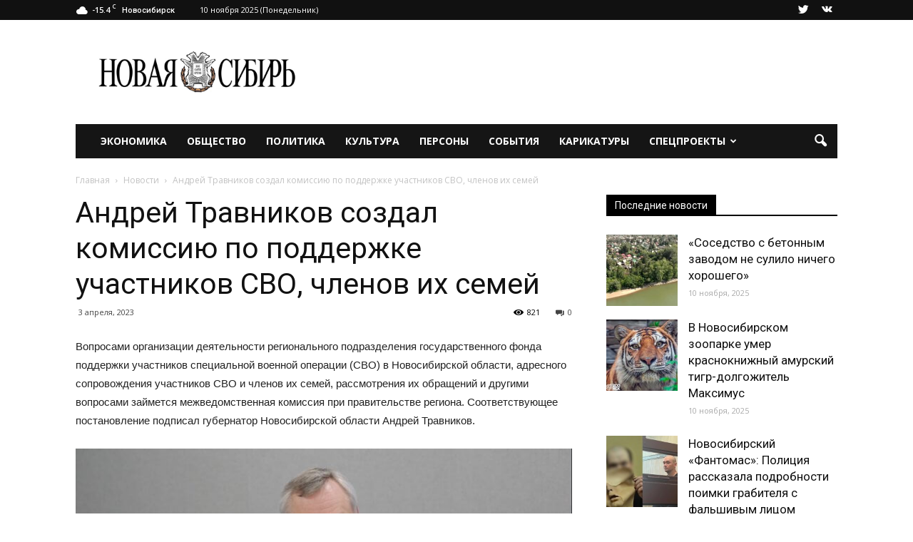

--- FILE ---
content_type: text/html; charset=UTF-8
request_url: https://newsib.net/novosti/andrej-travnikov-sozdal-komissiyu-po-podderzhke-uchastnikov-svo-chlenov-ix-semej.html
body_size: 30257
content:
<!doctype html >
<!--[if IE 8]>    <html class="ie8" lang="en"> <![endif]-->
<!--[if IE 9]>    <html class="ie9" lang="en"> <![endif]-->
<!--[if gt IE 8]><!--> <html lang="ru-RU"> <!--<![endif]-->
<head>
    <title>Андрей Травников создал комиссию по поддержке участников СВО, членов их семей - Новая Сибирь online</title>
    <meta charset="UTF-8" />
    <meta name="viewport" content="width=device-width, initial-scale=1.0">
    <link rel="pingback" href="https://newsib.net/xmlrpc.php" />
    <meta name='robots' content='index, follow, max-image-preview:large, max-snippet:-1, max-video-preview:-1' />
	<style>img:is([sizes="auto" i], [sizes^="auto," i]) { contain-intrinsic-size: 3000px 1500px }</style>
	<!-- Open graph image tags added by USM  STARTS-->
<meta property="og:image:secure_url" content="https://newsib.net/wp-content/uploads/2023/04/трав.jpg"/>
<meta property="og:image" content="https://newsib.net/wp-content/uploads/2023/04/трав.jpg" />
<meta property="og:image:type" content=""/>
<meta property="og:image:width" content="834"/>
<meta property="og:image:height" content="555"/>
<!-- Open graph image tags added by USM CLOSES--><meta property="og:image" content="https://newsib.net/wp-content/uploads/2023/04/трав.jpg" /><meta name="author" content="Алексей Сальников">
<link rel="icon" type="image/png" href="https://newsib.net/wp-content/uploads/2016/12/favicon-300x300.png"><link rel="apple-touch-icon-precomposed" sizes="76x76" href="https://newsib.net/wp-content/uploads/2016/12/favicon.png"/><link rel="apple-touch-icon-precomposed" sizes="120x120" href="https://newsib.net/wp-content/uploads/2016/12/favicon-300x300.png"/><link rel="apple-touch-icon-precomposed" sizes="152x152" href="https://newsib.net/wp-content/uploads/2016/12/favicon-300x300.png"/><link rel="apple-touch-icon-precomposed" sizes="114x114" href="https://newsib.net/wp-content/uploads/2016/12/favicon-300x300.png"/><link rel="apple-touch-icon-precomposed" sizes="144x144" href="https://newsib.net/wp-content/uploads/2016/12/favicon-300x300.png"/>
	<!-- This site is optimized with the Yoast SEO plugin v26.3 - https://yoast.com/wordpress/plugins/seo/ -->
	<link rel="canonical" href="https://newsib.net/novosti/andrej-travnikov-sozdal-komissiyu-po-podderzhke-uchastnikov-svo-chlenov-ix-semej.html" />
	<meta property="og:locale" content="ru_RU" />
	<meta property="og:type" content="article" />
	<meta property="og:title" content="Андрей Травников создал комиссию по поддержке участников СВО, членов их семей - Новая Сибирь online" />
	<meta property="og:description" content="Вопросами организации деятельности регионального подразделения государственного фонда поддержки участников специальной военной операции (СВО) в Новосибирской области, адресного сопровождения участников СВО и членов их семей, рассмотрения их обращений и другими вопросами займется межведомственная комиссия при правительстве региона. Соответствующее постановление подписал губернатор Новосибирской области Андрей Травников. Председателем комиссии назначен заместитель губернатора Новосибирской Сергей Нелюбов. Его заместителем стала [&hellip;]" />
	<meta property="og:url" content="https://newsib.net/novosti/andrej-travnikov-sozdal-komissiyu-po-podderzhke-uchastnikov-svo-chlenov-ix-semej.html" />
	<meta property="og:site_name" content="Новая Сибирь online" />
	<meta property="article:published_time" content="2023-04-03T08:13:06+00:00" />
	<meta property="article:modified_time" content="2023-04-03T08:15:27+00:00" />
	<meta property="og:image" content="https://newsib.net/wp-content/uploads/2023/04/трав.jpg" />
	<meta property="og:image:width" content="834" />
	<meta property="og:image:height" content="555" />
	<meta property="og:image:type" content="image/jpeg" />
	<meta name="author" content="Алексей Сальников" />
	<meta name="twitter:card" content="summary_large_image" />
	<meta name="twitter:label1" content="Написано автором" />
	<meta name="twitter:data1" content="Алексей Сальников" />
	<meta name="twitter:label2" content="Примерное время для чтения" />
	<meta name="twitter:data2" content="2 минуты" />
	<script type="application/ld+json" class="yoast-schema-graph">{"@context":"https://schema.org","@graph":[{"@type":"WebPage","@id":"https://newsib.net/novosti/andrej-travnikov-sozdal-komissiyu-po-podderzhke-uchastnikov-svo-chlenov-ix-semej.html","url":"https://newsib.net/novosti/andrej-travnikov-sozdal-komissiyu-po-podderzhke-uchastnikov-svo-chlenov-ix-semej.html","name":"Андрей Травников создал комиссию по поддержке участников СВО, членов их семей - Новая Сибирь online","isPartOf":{"@id":"https://newsib.net/#website"},"primaryImageOfPage":{"@id":"https://newsib.net/novosti/andrej-travnikov-sozdal-komissiyu-po-podderzhke-uchastnikov-svo-chlenov-ix-semej.html#primaryimage"},"image":{"@id":"https://newsib.net/novosti/andrej-travnikov-sozdal-komissiyu-po-podderzhke-uchastnikov-svo-chlenov-ix-semej.html#primaryimage"},"thumbnailUrl":"https://newsib.net/wp-content/uploads/2023/04/трав.jpg","datePublished":"2023-04-03T08:13:06+00:00","dateModified":"2023-04-03T08:15:27+00:00","author":{"@id":"https://newsib.net/#/schema/person/0aeca92a74e19f26d9d594b6f5a378e7"},"breadcrumb":{"@id":"https://newsib.net/novosti/andrej-travnikov-sozdal-komissiyu-po-podderzhke-uchastnikov-svo-chlenov-ix-semej.html#breadcrumb"},"inLanguage":"ru-RU","potentialAction":[{"@type":"ReadAction","target":["https://newsib.net/novosti/andrej-travnikov-sozdal-komissiyu-po-podderzhke-uchastnikov-svo-chlenov-ix-semej.html"]}]},{"@type":"ImageObject","inLanguage":"ru-RU","@id":"https://newsib.net/novosti/andrej-travnikov-sozdal-komissiyu-po-podderzhke-uchastnikov-svo-chlenov-ix-semej.html#primaryimage","url":"https://newsib.net/wp-content/uploads/2023/04/трав.jpg","contentUrl":"https://newsib.net/wp-content/uploads/2023/04/трав.jpg","width":834,"height":555},{"@type":"BreadcrumbList","@id":"https://newsib.net/novosti/andrej-travnikov-sozdal-komissiyu-po-podderzhke-uchastnikov-svo-chlenov-ix-semej.html#breadcrumb","itemListElement":[{"@type":"ListItem","position":1,"name":"Главная страница","item":"https://newsib.net/"},{"@type":"ListItem","position":2,"name":"Андрей Травников создал комиссию по поддержке участников СВО, членов их семей"}]},{"@type":"WebSite","@id":"https://newsib.net/#website","url":"https://newsib.net/","name":"Новая Сибирь online","description":"Последние новости Новосибирска, а также самое важное и поучительное в повседневном.","potentialAction":[{"@type":"SearchAction","target":{"@type":"EntryPoint","urlTemplate":"https://newsib.net/?s={search_term_string}"},"query-input":{"@type":"PropertyValueSpecification","valueRequired":true,"valueName":"search_term_string"}}],"inLanguage":"ru-RU"},{"@type":"Person","@id":"https://newsib.net/#/schema/person/0aeca92a74e19f26d9d594b6f5a378e7","name":"Алексей Сальников","url":"https://newsib.net/author/asalnikov"}]}</script>
	<!-- / Yoast SEO plugin. -->


<link rel='dns-prefetch' href='//fonts.googleapis.com' />
<link rel="alternate" type="application/rss+xml" title="Новая Сибирь online &raquo; Лента" href="https://newsib.net/feed" />
<link rel="alternate" type="application/rss+xml" title="Новая Сибирь online &raquo; Лента комментариев" href="https://newsib.net/comments/feed" />
<link rel="alternate" type="application/rss+xml" title="Новая Сибирь online &raquo; Лента комментариев к &laquo;Андрей Травников создал комиссию по поддержке участников СВО, членов их семей&raquo;" href="https://newsib.net/novosti/andrej-travnikov-sozdal-komissiyu-po-podderzhke-uchastnikov-svo-chlenov-ix-semej.html/feed" />
<script type="text/javascript">
/* <![CDATA[ */
window._wpemojiSettings = {"baseUrl":"https:\/\/s.w.org\/images\/core\/emoji\/15.0.3\/72x72\/","ext":".png","svgUrl":"https:\/\/s.w.org\/images\/core\/emoji\/15.0.3\/svg\/","svgExt":".svg","source":{"concatemoji":"https:\/\/newsib.net\/wp-includes\/js\/wp-emoji-release.min.js?ver=6.7.4"}};
/*! This file is auto-generated */
!function(i,n){var o,s,e;function c(e){try{var t={supportTests:e,timestamp:(new Date).valueOf()};sessionStorage.setItem(o,JSON.stringify(t))}catch(e){}}function p(e,t,n){e.clearRect(0,0,e.canvas.width,e.canvas.height),e.fillText(t,0,0);var t=new Uint32Array(e.getImageData(0,0,e.canvas.width,e.canvas.height).data),r=(e.clearRect(0,0,e.canvas.width,e.canvas.height),e.fillText(n,0,0),new Uint32Array(e.getImageData(0,0,e.canvas.width,e.canvas.height).data));return t.every(function(e,t){return e===r[t]})}function u(e,t,n){switch(t){case"flag":return n(e,"\ud83c\udff3\ufe0f\u200d\u26a7\ufe0f","\ud83c\udff3\ufe0f\u200b\u26a7\ufe0f")?!1:!n(e,"\ud83c\uddfa\ud83c\uddf3","\ud83c\uddfa\u200b\ud83c\uddf3")&&!n(e,"\ud83c\udff4\udb40\udc67\udb40\udc62\udb40\udc65\udb40\udc6e\udb40\udc67\udb40\udc7f","\ud83c\udff4\u200b\udb40\udc67\u200b\udb40\udc62\u200b\udb40\udc65\u200b\udb40\udc6e\u200b\udb40\udc67\u200b\udb40\udc7f");case"emoji":return!n(e,"\ud83d\udc26\u200d\u2b1b","\ud83d\udc26\u200b\u2b1b")}return!1}function f(e,t,n){var r="undefined"!=typeof WorkerGlobalScope&&self instanceof WorkerGlobalScope?new OffscreenCanvas(300,150):i.createElement("canvas"),a=r.getContext("2d",{willReadFrequently:!0}),o=(a.textBaseline="top",a.font="600 32px Arial",{});return e.forEach(function(e){o[e]=t(a,e,n)}),o}function t(e){var t=i.createElement("script");t.src=e,t.defer=!0,i.head.appendChild(t)}"undefined"!=typeof Promise&&(o="wpEmojiSettingsSupports",s=["flag","emoji"],n.supports={everything:!0,everythingExceptFlag:!0},e=new Promise(function(e){i.addEventListener("DOMContentLoaded",e,{once:!0})}),new Promise(function(t){var n=function(){try{var e=JSON.parse(sessionStorage.getItem(o));if("object"==typeof e&&"number"==typeof e.timestamp&&(new Date).valueOf()<e.timestamp+604800&&"object"==typeof e.supportTests)return e.supportTests}catch(e){}return null}();if(!n){if("undefined"!=typeof Worker&&"undefined"!=typeof OffscreenCanvas&&"undefined"!=typeof URL&&URL.createObjectURL&&"undefined"!=typeof Blob)try{var e="postMessage("+f.toString()+"("+[JSON.stringify(s),u.toString(),p.toString()].join(",")+"));",r=new Blob([e],{type:"text/javascript"}),a=new Worker(URL.createObjectURL(r),{name:"wpTestEmojiSupports"});return void(a.onmessage=function(e){c(n=e.data),a.terminate(),t(n)})}catch(e){}c(n=f(s,u,p))}t(n)}).then(function(e){for(var t in e)n.supports[t]=e[t],n.supports.everything=n.supports.everything&&n.supports[t],"flag"!==t&&(n.supports.everythingExceptFlag=n.supports.everythingExceptFlag&&n.supports[t]);n.supports.everythingExceptFlag=n.supports.everythingExceptFlag&&!n.supports.flag,n.DOMReady=!1,n.readyCallback=function(){n.DOMReady=!0}}).then(function(){return e}).then(function(){var e;n.supports.everything||(n.readyCallback(),(e=n.source||{}).concatemoji?t(e.concatemoji):e.wpemoji&&e.twemoji&&(t(e.twemoji),t(e.wpemoji)))}))}((window,document),window._wpemojiSettings);
/* ]]> */
</script>
<style id='wp-emoji-styles-inline-css' type='text/css'>

	img.wp-smiley, img.emoji {
		display: inline !important;
		border: none !important;
		box-shadow: none !important;
		height: 1em !important;
		width: 1em !important;
		margin: 0 0.07em !important;
		vertical-align: -0.1em !important;
		background: none !important;
		padding: 0 !important;
	}
</style>
<link rel='stylesheet' id='wp-block-library-css' href='https://newsib.net/wp-includes/css/dist/block-library/style.min.css?ver=6.7.4' type='text/css' media='all' />
<link rel='stylesheet' id='banner-list-block-css' href='https://newsib.net/wp-content/plugins/custom-banners/blocks/banner-list/style.css?ver=1627555238' type='text/css' media='all' />
<link rel='stylesheet' id='rotating-banner-block-css' href='https://newsib.net/wp-content/plugins/custom-banners/blocks/rotating-banner/style.css?ver=1627555238' type='text/css' media='all' />
<link rel='stylesheet' id='single-banner-block-css' href='https://newsib.net/wp-content/plugins/custom-banners/blocks/single-banner/style.css?ver=1627555238' type='text/css' media='all' />
<link rel='stylesheet' id='mediaelement-css' href='https://newsib.net/wp-includes/js/mediaelement/mediaelementplayer-legacy.min.css?ver=4.2.17' type='text/css' media='all' />
<link rel='stylesheet' id='wp-mediaelement-css' href='https://newsib.net/wp-includes/js/mediaelement/wp-mediaelement.min.css?ver=6.7.4' type='text/css' media='all' />
<style id='jetpack-sharing-buttons-style-inline-css' type='text/css'>
.jetpack-sharing-buttons__services-list{display:flex;flex-direction:row;flex-wrap:wrap;gap:0;list-style-type:none;margin:5px;padding:0}.jetpack-sharing-buttons__services-list.has-small-icon-size{font-size:12px}.jetpack-sharing-buttons__services-list.has-normal-icon-size{font-size:16px}.jetpack-sharing-buttons__services-list.has-large-icon-size{font-size:24px}.jetpack-sharing-buttons__services-list.has-huge-icon-size{font-size:36px}@media print{.jetpack-sharing-buttons__services-list{display:none!important}}.editor-styles-wrapper .wp-block-jetpack-sharing-buttons{gap:0;padding-inline-start:0}ul.jetpack-sharing-buttons__services-list.has-background{padding:1.25em 2.375em}
</style>
<style id='classic-theme-styles-inline-css' type='text/css'>
/*! This file is auto-generated */
.wp-block-button__link{color:#fff;background-color:#32373c;border-radius:9999px;box-shadow:none;text-decoration:none;padding:calc(.667em + 2px) calc(1.333em + 2px);font-size:1.125em}.wp-block-file__button{background:#32373c;color:#fff;text-decoration:none}
</style>
<style id='global-styles-inline-css' type='text/css'>
:root{--wp--preset--aspect-ratio--square: 1;--wp--preset--aspect-ratio--4-3: 4/3;--wp--preset--aspect-ratio--3-4: 3/4;--wp--preset--aspect-ratio--3-2: 3/2;--wp--preset--aspect-ratio--2-3: 2/3;--wp--preset--aspect-ratio--16-9: 16/9;--wp--preset--aspect-ratio--9-16: 9/16;--wp--preset--color--black: #000000;--wp--preset--color--cyan-bluish-gray: #abb8c3;--wp--preset--color--white: #ffffff;--wp--preset--color--pale-pink: #f78da7;--wp--preset--color--vivid-red: #cf2e2e;--wp--preset--color--luminous-vivid-orange: #ff6900;--wp--preset--color--luminous-vivid-amber: #fcb900;--wp--preset--color--light-green-cyan: #7bdcb5;--wp--preset--color--vivid-green-cyan: #00d084;--wp--preset--color--pale-cyan-blue: #8ed1fc;--wp--preset--color--vivid-cyan-blue: #0693e3;--wp--preset--color--vivid-purple: #9b51e0;--wp--preset--gradient--vivid-cyan-blue-to-vivid-purple: linear-gradient(135deg,rgba(6,147,227,1) 0%,rgb(155,81,224) 100%);--wp--preset--gradient--light-green-cyan-to-vivid-green-cyan: linear-gradient(135deg,rgb(122,220,180) 0%,rgb(0,208,130) 100%);--wp--preset--gradient--luminous-vivid-amber-to-luminous-vivid-orange: linear-gradient(135deg,rgba(252,185,0,1) 0%,rgba(255,105,0,1) 100%);--wp--preset--gradient--luminous-vivid-orange-to-vivid-red: linear-gradient(135deg,rgba(255,105,0,1) 0%,rgb(207,46,46) 100%);--wp--preset--gradient--very-light-gray-to-cyan-bluish-gray: linear-gradient(135deg,rgb(238,238,238) 0%,rgb(169,184,195) 100%);--wp--preset--gradient--cool-to-warm-spectrum: linear-gradient(135deg,rgb(74,234,220) 0%,rgb(151,120,209) 20%,rgb(207,42,186) 40%,rgb(238,44,130) 60%,rgb(251,105,98) 80%,rgb(254,248,76) 100%);--wp--preset--gradient--blush-light-purple: linear-gradient(135deg,rgb(255,206,236) 0%,rgb(152,150,240) 100%);--wp--preset--gradient--blush-bordeaux: linear-gradient(135deg,rgb(254,205,165) 0%,rgb(254,45,45) 50%,rgb(107,0,62) 100%);--wp--preset--gradient--luminous-dusk: linear-gradient(135deg,rgb(255,203,112) 0%,rgb(199,81,192) 50%,rgb(65,88,208) 100%);--wp--preset--gradient--pale-ocean: linear-gradient(135deg,rgb(255,245,203) 0%,rgb(182,227,212) 50%,rgb(51,167,181) 100%);--wp--preset--gradient--electric-grass: linear-gradient(135deg,rgb(202,248,128) 0%,rgb(113,206,126) 100%);--wp--preset--gradient--midnight: linear-gradient(135deg,rgb(2,3,129) 0%,rgb(40,116,252) 100%);--wp--preset--font-size--small: 13px;--wp--preset--font-size--medium: 20px;--wp--preset--font-size--large: 36px;--wp--preset--font-size--x-large: 42px;--wp--preset--spacing--20: 0.44rem;--wp--preset--spacing--30: 0.67rem;--wp--preset--spacing--40: 1rem;--wp--preset--spacing--50: 1.5rem;--wp--preset--spacing--60: 2.25rem;--wp--preset--spacing--70: 3.38rem;--wp--preset--spacing--80: 5.06rem;--wp--preset--shadow--natural: 6px 6px 9px rgba(0, 0, 0, 0.2);--wp--preset--shadow--deep: 12px 12px 50px rgba(0, 0, 0, 0.4);--wp--preset--shadow--sharp: 6px 6px 0px rgba(0, 0, 0, 0.2);--wp--preset--shadow--outlined: 6px 6px 0px -3px rgba(255, 255, 255, 1), 6px 6px rgba(0, 0, 0, 1);--wp--preset--shadow--crisp: 6px 6px 0px rgba(0, 0, 0, 1);}:where(.is-layout-flex){gap: 0.5em;}:where(.is-layout-grid){gap: 0.5em;}body .is-layout-flex{display: flex;}.is-layout-flex{flex-wrap: wrap;align-items: center;}.is-layout-flex > :is(*, div){margin: 0;}body .is-layout-grid{display: grid;}.is-layout-grid > :is(*, div){margin: 0;}:where(.wp-block-columns.is-layout-flex){gap: 2em;}:where(.wp-block-columns.is-layout-grid){gap: 2em;}:where(.wp-block-post-template.is-layout-flex){gap: 1.25em;}:where(.wp-block-post-template.is-layout-grid){gap: 1.25em;}.has-black-color{color: var(--wp--preset--color--black) !important;}.has-cyan-bluish-gray-color{color: var(--wp--preset--color--cyan-bluish-gray) !important;}.has-white-color{color: var(--wp--preset--color--white) !important;}.has-pale-pink-color{color: var(--wp--preset--color--pale-pink) !important;}.has-vivid-red-color{color: var(--wp--preset--color--vivid-red) !important;}.has-luminous-vivid-orange-color{color: var(--wp--preset--color--luminous-vivid-orange) !important;}.has-luminous-vivid-amber-color{color: var(--wp--preset--color--luminous-vivid-amber) !important;}.has-light-green-cyan-color{color: var(--wp--preset--color--light-green-cyan) !important;}.has-vivid-green-cyan-color{color: var(--wp--preset--color--vivid-green-cyan) !important;}.has-pale-cyan-blue-color{color: var(--wp--preset--color--pale-cyan-blue) !important;}.has-vivid-cyan-blue-color{color: var(--wp--preset--color--vivid-cyan-blue) !important;}.has-vivid-purple-color{color: var(--wp--preset--color--vivid-purple) !important;}.has-black-background-color{background-color: var(--wp--preset--color--black) !important;}.has-cyan-bluish-gray-background-color{background-color: var(--wp--preset--color--cyan-bluish-gray) !important;}.has-white-background-color{background-color: var(--wp--preset--color--white) !important;}.has-pale-pink-background-color{background-color: var(--wp--preset--color--pale-pink) !important;}.has-vivid-red-background-color{background-color: var(--wp--preset--color--vivid-red) !important;}.has-luminous-vivid-orange-background-color{background-color: var(--wp--preset--color--luminous-vivid-orange) !important;}.has-luminous-vivid-amber-background-color{background-color: var(--wp--preset--color--luminous-vivid-amber) !important;}.has-light-green-cyan-background-color{background-color: var(--wp--preset--color--light-green-cyan) !important;}.has-vivid-green-cyan-background-color{background-color: var(--wp--preset--color--vivid-green-cyan) !important;}.has-pale-cyan-blue-background-color{background-color: var(--wp--preset--color--pale-cyan-blue) !important;}.has-vivid-cyan-blue-background-color{background-color: var(--wp--preset--color--vivid-cyan-blue) !important;}.has-vivid-purple-background-color{background-color: var(--wp--preset--color--vivid-purple) !important;}.has-black-border-color{border-color: var(--wp--preset--color--black) !important;}.has-cyan-bluish-gray-border-color{border-color: var(--wp--preset--color--cyan-bluish-gray) !important;}.has-white-border-color{border-color: var(--wp--preset--color--white) !important;}.has-pale-pink-border-color{border-color: var(--wp--preset--color--pale-pink) !important;}.has-vivid-red-border-color{border-color: var(--wp--preset--color--vivid-red) !important;}.has-luminous-vivid-orange-border-color{border-color: var(--wp--preset--color--luminous-vivid-orange) !important;}.has-luminous-vivid-amber-border-color{border-color: var(--wp--preset--color--luminous-vivid-amber) !important;}.has-light-green-cyan-border-color{border-color: var(--wp--preset--color--light-green-cyan) !important;}.has-vivid-green-cyan-border-color{border-color: var(--wp--preset--color--vivid-green-cyan) !important;}.has-pale-cyan-blue-border-color{border-color: var(--wp--preset--color--pale-cyan-blue) !important;}.has-vivid-cyan-blue-border-color{border-color: var(--wp--preset--color--vivid-cyan-blue) !important;}.has-vivid-purple-border-color{border-color: var(--wp--preset--color--vivid-purple) !important;}.has-vivid-cyan-blue-to-vivid-purple-gradient-background{background: var(--wp--preset--gradient--vivid-cyan-blue-to-vivid-purple) !important;}.has-light-green-cyan-to-vivid-green-cyan-gradient-background{background: var(--wp--preset--gradient--light-green-cyan-to-vivid-green-cyan) !important;}.has-luminous-vivid-amber-to-luminous-vivid-orange-gradient-background{background: var(--wp--preset--gradient--luminous-vivid-amber-to-luminous-vivid-orange) !important;}.has-luminous-vivid-orange-to-vivid-red-gradient-background{background: var(--wp--preset--gradient--luminous-vivid-orange-to-vivid-red) !important;}.has-very-light-gray-to-cyan-bluish-gray-gradient-background{background: var(--wp--preset--gradient--very-light-gray-to-cyan-bluish-gray) !important;}.has-cool-to-warm-spectrum-gradient-background{background: var(--wp--preset--gradient--cool-to-warm-spectrum) !important;}.has-blush-light-purple-gradient-background{background: var(--wp--preset--gradient--blush-light-purple) !important;}.has-blush-bordeaux-gradient-background{background: var(--wp--preset--gradient--blush-bordeaux) !important;}.has-luminous-dusk-gradient-background{background: var(--wp--preset--gradient--luminous-dusk) !important;}.has-pale-ocean-gradient-background{background: var(--wp--preset--gradient--pale-ocean) !important;}.has-electric-grass-gradient-background{background: var(--wp--preset--gradient--electric-grass) !important;}.has-midnight-gradient-background{background: var(--wp--preset--gradient--midnight) !important;}.has-small-font-size{font-size: var(--wp--preset--font-size--small) !important;}.has-medium-font-size{font-size: var(--wp--preset--font-size--medium) !important;}.has-large-font-size{font-size: var(--wp--preset--font-size--large) !important;}.has-x-large-font-size{font-size: var(--wp--preset--font-size--x-large) !important;}
:where(.wp-block-post-template.is-layout-flex){gap: 1.25em;}:where(.wp-block-post-template.is-layout-grid){gap: 1.25em;}
:where(.wp-block-columns.is-layout-flex){gap: 2em;}:where(.wp-block-columns.is-layout-grid){gap: 2em;}
:root :where(.wp-block-pullquote){font-size: 1.5em;line-height: 1.6;}
</style>
<link rel='stylesheet' id='SFSIPLUSmainCss-css' href='https://newsib.net/wp-content/plugins/Ultimate-Premium-Plugin/css/sfsi-style.css?ver=16.0' type='text/css' media='all' />
<link rel='stylesheet' id='contact-form-7-css' href='https://newsib.net/wp-content/plugins/contact-form-7/includes/css/styles.css?ver=6.1.3' type='text/css' media='all' />
<link rel='stylesheet' id='wp-banners-css-css' href='https://newsib.net/wp-content/plugins/custom-banners/assets/css/wp-banners.css?ver=6.7.4' type='text/css' media='all' />
<link rel='stylesheet' id='gn-frontend-gnfollow-style-css' href='https://newsib.net/wp-content/plugins/gn-publisher/assets/css/gn-frontend-gnfollow.min.css?ver=1.5.24' type='text/css' media='all' />
<link rel='stylesheet' id='wp-polls-css' href='https://newsib.net/wp-content/plugins/wp-polls/polls-css.css?ver=2.77.3' type='text/css' media='all' />
<style id='wp-polls-inline-css' type='text/css'>
.wp-polls .pollbar {
	margin: 1px;
	font-size: 6px;
	line-height: 8px;
	height: 8px;
	background-image: url('https://newsib.net/wp-content/plugins/wp-polls/images/default/pollbg.gif');
	border: 1px solid #c8c8c8;
}

</style>
<link crossorigin="anonymous" rel='stylesheet' id='google_font_open_sans-css' href='https://fonts.googleapis.com/css?family=Open+Sans%3A300italic%2C400italic%2C600italic%2C400%2C600%2C700&#038;subset=cyrillic&#038;ver=6.7.4' type='text/css' media='all' />
<link crossorigin="anonymous" rel='stylesheet' id='google_font_roboto-css' href='https://fonts.googleapis.com/css?family=Roboto%3A500%2C400italic%2C700%2C900%2C500italic%2C400%2C300&#038;subset=cyrillic&#038;ver=6.7.4' type='text/css' media='all' />
<link rel='stylesheet' id='wp-pagenavi-css' href='https://newsib.net/wp-content/plugins/wp-pagenavi/pagenavi-css.css?ver=2.70' type='text/css' media='all' />
<link rel='stylesheet' id='js_composer_front-css' href='https://newsib.net/wp-content/plugins/js_composer/assets/css/js_composer.min.css?ver=5.4.5' type='text/css' media='all' />
<link rel='stylesheet' id='td-theme-css' href='https://newsib.net/wp-content/themes/Newspaper/style.css?ver=7.5' type='text/css' media='all' />
<script type="text/javascript" src="https://newsib.net/wp-includes/js/jquery/jquery.min.js?ver=3.7.1" id="jquery-core-js"></script>
<script type="text/javascript" src="https://newsib.net/wp-includes/js/jquery/jquery-migrate.min.js?ver=3.4.1" id="jquery-migrate-js"></script>
<script type="text/javascript" src="https://newsib.net/wp-includes/js/wp-embed.min.js?ver=6.7.4" id="wp-embed-js" defer="defer" data-wp-strategy="defer"></script>
<link rel="https://api.w.org/" href="https://newsib.net/wp-json/" /><link rel="alternate" title="JSON" type="application/json" href="https://newsib.net/wp-json/wp/v2/posts/102627" /><link rel="EditURI" type="application/rsd+xml" title="RSD" href="https://newsib.net/xmlrpc.php?rsd" />
<meta name="generator" content="WordPress 6.7.4" />
<link rel='shortlink' href='https://newsib.net?p=102627' />
		<style type="text/css">
					</style>
				<!-- Twitter Cards Meta by USM  STARTS-->
			<meta name="twitter:card" content="summary" />
<meta name="twitter:site" content="@newsib_lite" />
<meta name="twitter:creator" content="@newsib_lite" />
<meta name="twitter:url" content="https://newsib.net/novosti/andrej-travnikov-sozdal-komissiyu-po-podderzhke-uchastnikov-svo-chlenov-ix-semej.html" />
<meta name="twitter:title" content="Андрей Травников создал комиссию по поддержке участников СВО, членов их семей" />
<meta name="twitter:description" content="Вопросами организации деятельности регионального подразделения государственного фонда поддержки участников специальной военной операции (СВО) в Новосибирской области, адресного сопровождения участников СВО и членов их семей, рассмотрения их обращений и другими вопросами займется межведомственная комиссия при правительстве региона. Соответствующее постановление подписал губернатор [...]" />
<meta name="twitter:image" content="https://newsib.net/wp-content/uploads/2023/04/трав.jpg?1762790096" />
			<!-- Twitter Cards Meta by USM  CLOSES-->
			<style type="text/css" media="screen"></style><meta name="google-site-verification" content="wmQqvDwvkGMy2_0tN4JqeQ7bp768k_rBGr-DxYvwyYA" />
<!-- Global site tag (gtag.js) - Google Analytics -->
<script async src="https://www.googletagmanager.com/gtag/js?id=UA-165311820-1"></script>
<script>
  window.dataLayer = window.dataLayer || [];
  function gtag(){dataLayer.push(arguments);}
  gtag('js', new Date());
  gtag('config', 'UA-165311820-1');
</script>
<meta name="yandex-verification" content="d33014ccb0c9e0cf" />
<meta name="yandex-verification" content="e3cf079a5c1b8fef" />
<!-- Global site tag (gtag.js) - Google Analytics -->
<script async src="https://www.googletagmanager.com/gtag/js?id=G-B2E26YDWPS"></script>
<script>
  window.dataLayer = window.dataLayer || [];
  function gtag(){dataLayer.push(arguments);}
  gtag('js', new Date());

  gtag('config', 'G-B2E26YDWPS');
</script>

<!-- Yandex.RTB -->
<script>window.yaContextCb=window.yaContextCb||[]</script>
<script src="https://yandex.ru/ads/system/context.js" async></script><meta name="yandex-verification" content="d33014ccb0c9e0cf" />
<meta name="yandex-verification" content="3f5f47f2003c03fb" /><!--[if lt IE 9]><script src="https://html5shim.googlecode.com/svn/trunk/html5.js"></script><![endif]-->
    <meta name="generator" content="Powered by WPBakery Page Builder - drag and drop page builder for WordPress."/>
<!--[if lte IE 9]><link rel="stylesheet" type="text/css" href="https://newsib.net/wp-content/plugins/js_composer/assets/css/vc_lte_ie9.min.css" media="screen"><![endif]--><meta name="google-site-verification" content="rysvljjgXene0WP8EylJL4NGbzwuF0kJV7I53tR_lI0" /><style type="text/css">.broken_link, a.broken_link {
	text-decoration: line-through;
}</style><link rel="amphtml" href="https://newsib.net/novosti/andrej-travnikov-sozdal-komissiyu-po-podderzhke-uchastnikov-svo-chlenov-ix-semej.html?amp">
<!-- JS generated by theme -->

<script>
    
    

	    var tdBlocksArray = []; //here we store all the items for the current page

	    //td_block class - each ajax block uses a object of this class for requests
	    function tdBlock() {
		    this.id = '';
		    this.block_type = 1; //block type id (1-234 etc)
		    this.atts = '';
		    this.td_column_number = '';
		    this.td_current_page = 1; //
		    this.post_count = 0; //from wp
		    this.found_posts = 0; //from wp
		    this.max_num_pages = 0; //from wp
		    this.td_filter_value = ''; //current live filter value
		    this.is_ajax_running = false;
		    this.td_user_action = ''; // load more or infinite loader (used by the animation)
		    this.header_color = '';
		    this.ajax_pagination_infinite_stop = ''; //show load more at page x
	    }


        // td_js_generator - mini detector
        (function(){
            var htmlTag = document.getElementsByTagName("html")[0];

            if ( navigator.userAgent.indexOf("MSIE 10.0") > -1 ) {
                htmlTag.className += ' ie10';
            }

            if ( !!navigator.userAgent.match(/Trident.*rv\:11\./) ) {
                htmlTag.className += ' ie11';
            }

            if ( /(iPad|iPhone|iPod)/g.test(navigator.userAgent) ) {
                htmlTag.className += ' td-md-is-ios';
            }

            var user_agent = navigator.userAgent.toLowerCase();
            if ( user_agent.indexOf("android") > -1 ) {
                htmlTag.className += ' td-md-is-android';
            }

            if ( -1 !== navigator.userAgent.indexOf('Mac OS X')  ) {
                htmlTag.className += ' td-md-is-os-x';
            }

            if ( /chrom(e|ium)/.test(navigator.userAgent.toLowerCase()) ) {
               htmlTag.className += ' td-md-is-chrome';
            }

            if ( -1 !== navigator.userAgent.indexOf('Firefox') ) {
                htmlTag.className += ' td-md-is-firefox';
            }

            if ( -1 !== navigator.userAgent.indexOf('Safari') && -1 === navigator.userAgent.indexOf('Chrome') ) {
                htmlTag.className += ' td-md-is-safari';
            }

            if( -1 !== navigator.userAgent.indexOf('IEMobile') ){
                htmlTag.className += ' td-md-is-iemobile';
            }

        })();




        var tdLocalCache = {};

        ( function () {
            "use strict";

            tdLocalCache = {
                data: {},
                remove: function (resource_id) {
                    delete tdLocalCache.data[resource_id];
                },
                exist: function (resource_id) {
                    return tdLocalCache.data.hasOwnProperty(resource_id) && tdLocalCache.data[resource_id] !== null;
                },
                get: function (resource_id) {
                    return tdLocalCache.data[resource_id];
                },
                set: function (resource_id, cachedData) {
                    tdLocalCache.remove(resource_id);
                    tdLocalCache.data[resource_id] = cachedData;
                }
            };
        })();

    
    
var td_viewport_interval_list=[{"limitBottom":767,"sidebarWidth":228},{"limitBottom":1018,"sidebarWidth":300},{"limitBottom":1140,"sidebarWidth":324}];
var td_animation_stack_effect="type1";
var tds_animation_stack=true;
var td_animation_stack_specific_selectors=".entry-thumb, img[class*=\"wp-image-\"], a.td-sml-link-to-image > img";
var td_animation_stack_general_selectors=".td-animation-stack .entry-thumb, .post .entry-thumb, .post img[class*=\"wp-image-\"], .post a.td-sml-link-to-image > img";
var td_ajax_url="https:\/\/newsib.net\/wp-admin\/admin-ajax.php?td_theme_name=Newspaper&v=7.5";
var td_get_template_directory_uri="https:\/\/newsib.net\/wp-content\/themes\/Newspaper";
var tds_snap_menu="";
var tds_logo_on_sticky="";
var tds_header_style="3";
var td_please_wait="\u041f\u043e\u0436\u0430\u043b\u0443\u0439\u0441\u0442\u0430, \u043f\u043e\u0434\u043e\u0436\u0434\u0438\u0442\u0435...";
var td_email_user_pass_incorrect="\u041d\u0435\u0432\u0435\u0440\u043d\u043e\u0435 \u0438\u043c\u044f \u043f\u043e\u043b\u044c\u0437\u043e\u0432\u0430\u0442\u0435\u043b\u044f \u0438\u043b\u0438 \u043f\u0430\u0440\u043e\u043b\u044c!";
var td_email_user_incorrect="\u041d\u0435\u0432\u0435\u0440\u043d\u044b\u0439 \u0430\u0434\u0440\u0435\u0441 \u044d\u043b\u0435\u043a\u0442\u0440\u043e\u043d\u043d\u043e\u0439 \u043f\u043e\u0447\u0442\u044b \u0438\u043b\u0438 \u043f\u0430\u0440\u043e\u043b\u044c!";
var td_email_incorrect="\u041d\u0435\u0432\u0435\u0440\u043d\u044b\u0439 \u0430\u0434\u0440\u0435\u0441 \u044d\u043b\u0435\u043a\u0442\u0440\u043e\u043d\u043d\u043e\u0439 \u043f\u043e\u0447\u0442\u044b!";
var tds_more_articles_on_post_enable="show";
var tds_more_articles_on_post_time_to_wait="";
var tds_more_articles_on_post_pages_distance_from_top=0;
var tds_theme_color_site_wide="#000000";
var tds_smart_sidebar="";
var tdThemeName="Newspaper";
var td_magnific_popup_translation_tPrev="\u041f\u0440\u0435\u0434\u044b\u0434\u0443\u0449\u0438\u0439 (\u041a\u043d\u043e\u043f\u043a\u0430 \u0432\u043b\u0435\u0432\u043e)";
var td_magnific_popup_translation_tNext="\u0421\u043b\u0435\u0434\u0443\u044e\u0449\u0438\u0439 (\u041a\u043d\u043e\u043f\u043a\u0430 \u0432\u043f\u0440\u0430\u0432\u043e)";
var td_magnific_popup_translation_tCounter="%curr% \u0438\u0437 %total%";
var td_magnific_popup_translation_ajax_tError="\u0421\u043e\u0434\u0435\u0440\u0436\u0438\u043c\u043e\u0435 %url% \u043d\u0435 \u043c\u043e\u0436\u0435\u0442 \u0431\u044b\u0442\u044c \u0437\u0430\u0433\u0440\u0443\u0436\u0435\u043d\u043e.";
var td_magnific_popup_translation_image_tError="\u0418\u0437\u043e\u0431\u0440\u0430\u0436\u0435\u043d\u0438\u0435 #%curr% \u043d\u0435 \u0443\u0434\u0430\u043b\u043e\u0441\u044c \u0437\u0430\u0433\u0440\u0443\u0437\u0438\u0442\u044c.";
var td_ad_background_click_link="";
var td_ad_background_click_target="";
</script>


<!-- Header style compiled by theme -->

<style>
    
.td-header-wrap .black-menu .sf-menu > .current-menu-item > a,
    .td-header-wrap .black-menu .sf-menu > .current-menu-ancestor > a,
    .td-header-wrap .black-menu .sf-menu > .current-category-ancestor > a,
    .td-header-wrap .black-menu .sf-menu > li > a:hover,
    .td-header-wrap .black-menu .sf-menu > .sfHover > a,
    .td-header-style-12 .td-header-menu-wrap-full,
    .sf-menu > .current-menu-item > a:after,
    .sf-menu > .current-menu-ancestor > a:after,
    .sf-menu > .current-category-ancestor > a:after,
    .sf-menu > li:hover > a:after,
    .sf-menu > .sfHover > a:after,
    .sf-menu ul .td-menu-item > a:hover,
    .sf-menu ul .sfHover > a,
    .sf-menu ul .current-menu-ancestor > a,
    .sf-menu ul .current-category-ancestor > a,
    .sf-menu ul .current-menu-item > a,
    .td-header-style-12 .td-affix,
    .header-search-wrap .td-drop-down-search:after,
    .header-search-wrap .td-drop-down-search .btn:hover,
    input[type=submit]:hover,
    .td-read-more a,
    .td-post-category:hover,
    .td-grid-style-1.td-hover-1 .td-big-grid-post:hover .td-post-category,
    .td-grid-style-5.td-hover-1 .td-big-grid-post:hover .td-post-category,
    .td_top_authors .td-active .td-author-post-count,
    .td_top_authors .td-active .td-author-comments-count,
    .td_top_authors .td_mod_wrap:hover .td-author-post-count,
    .td_top_authors .td_mod_wrap:hover .td-author-comments-count,
    .td-404-sub-sub-title a:hover,
    .td-search-form-widget .wpb_button:hover,
    .td-rating-bar-wrap div,
    .td_category_template_3 .td-current-sub-category,
    .dropcap,
    .td_wrapper_video_playlist .td_video_controls_playlist_wrapper,
    .wpb_default,
    .wpb_default:hover,
    .td-left-smart-list:hover,
    .td-right-smart-list:hover,
    .woocommerce-checkout .woocommerce input.button:hover,
    .woocommerce-page .woocommerce a.button:hover,
    .woocommerce-account div.woocommerce .button:hover,
    #bbpress-forums button:hover,
    .bbp_widget_login .button:hover,
    .td-footer-wrapper .td-post-category,
    .td-footer-wrapper .widget_product_search input[type="submit"]:hover,
    .woocommerce .product a.button:hover,
    .woocommerce .product #respond input#submit:hover,
    .woocommerce .checkout input#place_order:hover,
    .woocommerce .woocommerce.widget .button:hover,
    .single-product .product .summary .cart .button:hover,
    .woocommerce-cart .woocommerce table.cart .button:hover,
    .woocommerce-cart .woocommerce .shipping-calculator-form .button:hover,
    .td-next-prev-wrap a:hover,
    .td-load-more-wrap a:hover,
    .td-post-small-box a:hover,
    .page-nav .current,
    .page-nav:first-child > div,
    .td_category_template_8 .td-category-header .td-category a.td-current-sub-category,
    .td_category_template_4 .td-category-siblings .td-category a:hover,
    #bbpress-forums .bbp-pagination .current,
    #bbpress-forums #bbp-single-user-details #bbp-user-navigation li.current a,
    .td-theme-slider:hover .slide-meta-cat a,
    a.vc_btn-black:hover,
    .td-trending-now-wrapper:hover .td-trending-now-title,
    .td-scroll-up,
    .td-smart-list-button:hover,
    .td-weather-information:before,
    .td-weather-week:before,
    .td_block_exchange .td-exchange-header:before,
    .td_block_big_grid_9.td-grid-style-1 .td-post-category,
    .td_block_big_grid_9.td-grid-style-5 .td-post-category,
    .td-grid-style-6.td-hover-1 .td-module-thumb:after {
        background-color: #000000;
    }

    .woocommerce .woocommerce-message .button:hover,
    .woocommerce .woocommerce-error .button:hover,
    .woocommerce .woocommerce-info .button:hover {
        background-color: #000000 !important;
    }

    .woocommerce .product .onsale,
    .woocommerce.widget .ui-slider .ui-slider-handle {
        background: none #000000;
    }

    .woocommerce.widget.widget_layered_nav_filters ul li a {
        background: none repeat scroll 0 0 #000000 !important;
    }

    a,
    cite a:hover,
    .td_mega_menu_sub_cats .cur-sub-cat,
    .td-mega-span h3 a:hover,
    .td_mod_mega_menu:hover .entry-title a,
    .header-search-wrap .result-msg a:hover,
    .top-header-menu li a:hover,
    .top-header-menu .current-menu-item > a,
    .top-header-menu .current-menu-ancestor > a,
    .top-header-menu .current-category-ancestor > a,
    .td-social-icon-wrap > a:hover,
    .td-header-sp-top-widget .td-social-icon-wrap a:hover,
    .td-page-content blockquote p,
    .td-post-content blockquote p,
    .mce-content-body blockquote p,
    .comment-content blockquote p,
    .wpb_text_column blockquote p,
    .td_block_text_with_title blockquote p,
    .td_module_wrap:hover .entry-title a,
    .td-subcat-filter .td-subcat-list a:hover,
    .td-subcat-filter .td-subcat-dropdown a:hover,
    .td_quote_on_blocks,
    .dropcap2,
    .dropcap3,
    .td_top_authors .td-active .td-authors-name a,
    .td_top_authors .td_mod_wrap:hover .td-authors-name a,
    .td-post-next-prev-content a:hover,
    .author-box-wrap .td-author-social a:hover,
    .td-author-name a:hover,
    .td-author-url a:hover,
    .td_mod_related_posts:hover h3 > a,
    .td-post-template-11 .td-related-title .td-related-left:hover,
    .td-post-template-11 .td-related-title .td-related-right:hover,
    .td-post-template-11 .td-related-title .td-cur-simple-item,
    .td-post-template-11 .td_block_related_posts .td-next-prev-wrap a:hover,
    .comment-reply-link:hover,
    .logged-in-as a:hover,
    #cancel-comment-reply-link:hover,
    .td-search-query,
    .td-category-header .td-pulldown-category-filter-link:hover,
    .td-category-siblings .td-subcat-dropdown a:hover,
    .td-category-siblings .td-subcat-dropdown a.td-current-sub-category,
    .widget a:hover,
    .widget_calendar tfoot a:hover,
    .woocommerce a.added_to_cart:hover,
    #bbpress-forums li.bbp-header .bbp-reply-content span a:hover,
    #bbpress-forums .bbp-forum-freshness a:hover,
    #bbpress-forums .bbp-topic-freshness a:hover,
    #bbpress-forums .bbp-forums-list li a:hover,
    #bbpress-forums .bbp-forum-title:hover,
    #bbpress-forums .bbp-topic-permalink:hover,
    #bbpress-forums .bbp-topic-started-by a:hover,
    #bbpress-forums .bbp-topic-started-in a:hover,
    #bbpress-forums .bbp-body .super-sticky li.bbp-topic-title .bbp-topic-permalink,
    #bbpress-forums .bbp-body .sticky li.bbp-topic-title .bbp-topic-permalink,
    .widget_display_replies .bbp-author-name,
    .widget_display_topics .bbp-author-name,
    .footer-text-wrap .footer-email-wrap a,
    .td-subfooter-menu li a:hover,
    .footer-social-wrap a:hover,
    a.vc_btn-black:hover,
    .td-smart-list-dropdown-wrap .td-smart-list-button:hover,
    .td_module_17 .td-read-more a:hover,
    .td_module_18 .td-read-more a:hover,
    .td_module_19 .td-post-author-name a:hover,
    .td-instagram-user a {
        color: #000000;
    }

    a.vc_btn-black.vc_btn_square_outlined:hover,
    a.vc_btn-black.vc_btn_outlined:hover,
    .td-mega-menu-page .wpb_content_element ul li a:hover {
        color: #000000 !important;
    }

    .td-next-prev-wrap a:hover,
    .td-load-more-wrap a:hover,
    .td-post-small-box a:hover,
    .page-nav .current,
    .page-nav:first-child > div,
    .td_category_template_8 .td-category-header .td-category a.td-current-sub-category,
    .td_category_template_4 .td-category-siblings .td-category a:hover,
    #bbpress-forums .bbp-pagination .current,
    .post .td_quote_box,
    .page .td_quote_box,
    a.vc_btn-black:hover {
        border-color: #000000;
    }

    .td_wrapper_video_playlist .td_video_currently_playing:after {
        border-color: #000000 !important;
    }

    .header-search-wrap .td-drop-down-search:before {
        border-color: transparent transparent #000000 transparent;
    }

    .block-title > span,
    .block-title > a,
    .block-title > label,
    .widgettitle,
    .widgettitle:after,
    .td-trending-now-title,
    .td-trending-now-wrapper:hover .td-trending-now-title,
    .wpb_tabs li.ui-tabs-active a,
    .wpb_tabs li:hover a,
    .vc_tta-container .vc_tta-color-grey.vc_tta-tabs-position-top.vc_tta-style-classic .vc_tta-tabs-container .vc_tta-tab.vc_active > a,
    .vc_tta-container .vc_tta-color-grey.vc_tta-tabs-position-top.vc_tta-style-classic .vc_tta-tabs-container .vc_tta-tab:hover > a,
    .td-related-title .td-cur-simple-item,
    .woocommerce .product .products h2,
    .td-subcat-filter .td-subcat-dropdown:hover .td-subcat-more {
    	background-color: #000000;
    }

    .woocommerce div.product .woocommerce-tabs ul.tabs li.active {
    	background-color: #000000 !important;
    }

    .block-title,
    .td-related-title,
    .wpb_tabs .wpb_tabs_nav,
    .vc_tta-container .vc_tta-color-grey.vc_tta-tabs-position-top.vc_tta-style-classic .vc_tta-tabs-container,
    .woocommerce div.product .woocommerce-tabs ul.tabs:before {
        border-color: #000000;
    }
    .td_block_wrap .td-subcat-item .td-cur-simple-item {
	    color: #000000;
	}


    
    .td-grid-style-4 .entry-title
    {
        background-color: rgba(0, 0, 0, 0.7);
    }

    
    @media (max-width: 767px) {
        body .td-header-wrap .td-header-main-menu {
            background-color: #0a0a0a !important;
        }
    }
</style>

<!-- Yandex.Metrika counter --> <script type="text/javascript"> (function (d, w, c) { (w[c] = w[c] || []).push(function() { try { w.yaCounter41165829 = new Ya.Metrika({ id:41165829, clickmap:true, trackLinks:true, accurateTrackBounce:true, webvisor:true }); } catch(e) { } }); var n = d.getElementsByTagName("script")[0], s = d.createElement("script"), f = function () { n.parentNode.insertBefore(s, n); }; s.type = "text/javascript"; s.async = true; s.src = "https://mc.yandex.ru/metrika/watch.js"; if (w.opera == "[object Opera]") { d.addEventListener("DOMContentLoaded", f, false); } else { f(); } })(document, window, "yandex_metrika_callbacks"); </script> <noscript><div><img src="https://mc.yandex.ru/watch/41165829" style="position:absolute; left:-9999px;" alt="" /></div></noscript> <!-- /Yandex.Metrika counter --><style type="text/css">.sfsibeforpstwpr .sfsiplus_norm_row.sfsi_plus_wDivothr .sfsi_premium_wicons:nth-child(2) {margin-left: 5px !important;margin-right: 5px !important;} .sfsibeforpstwpr .sfsiplus_norm_row.sfsi_plus_wDivothr .sfsi_premium_wicons, .sfsiaftrpstwpr .sfsiplus_norm_row.sfsi_plus_wDivothr .sfsi_premium_wicons{width: 40px !important;height: auto !important; margin-left: 5px !important;margin-right: 5px !important;margin-bottom: 10px !important;} .sfsibeforpstwpr .sfsiplus_norm_row.sfsi_plus_wDivothr .sfsi_premium_wicons .sciconfront, .sfsibeforpstwpr .sfsiplus_norm_row.sfsi_plus_wDivothr .sfsi_premium_wicons .sciconback, .sfsiaftrpstwpr .sfsiplus_norm_row.sfsi_plus_wDivothr .sfsi_premium_wicons .sciconfront, .sfsiaftrpstwpr .sfsiplus_norm_row.sfsi_plus_wDivothr .sfsi_premium_wicons .sciconback {width: 40px !important;height: 40px !important; }#sfsi_plus_wDivothrWid { width: 250px !important; } </style><noscript><style type="text/css"> .wpb_animate_when_almost_visible { opacity: 1; }</style></noscript><meta name="follow.[base64]" content="W3zDndTSHFYGfk7HUDew"/><meta name="viewport" content="width=device-width, initial-scale=1">
		<!-- Open graph title, url & description tags added by USM STARTS -->
		<meta property="og:description" content="Вопросами организации деятельности регионального подразделения государственного фонда поддержки участников специальной военной операции (СВО) в Новосибирской области, адресного сопровождения участников СВО и членов их семей, рассмотрения их обращений и другими вопросами займется межведомственная комиссия при правительстве региона. Соответствующее постановление подписал губернатор [...]"/>
<meta property="og:url" content="https://newsib.net/novosti/andrej-travnikov-sozdal-komissiyu-po-podderzhke-uchastnikov-svo-chlenov-ix-semej.html"/>
<meta property="og:title" content="Андрей Травников создал комиссию по поддержке участников СВО, членов их семей"/>
		<!-- Open graph title, url & description tags added by USM CLOSES -->
		
<link rel="manifest" href="/manifest.json">


		<!--Новости партнеров-->
	
	<script type="text/javascript" src="https://code.giraff.io/data/widget-newsibnet.js" async></script>
	
	<!--КОНЕЦ-->
	
</head>

<body class="post-template-default single single-post postid-102627 single-format-standard usm-premium-16.0-updated-2022-01-20 sfsi_plus_16.0 sfsi_plus_count_enabled sfsi_plus_actvite_theme_flat andrej-travnikov-sozdal-komissiyu-po-podderzhke-uchastnikov-svo-chlenov-ix-semej wpb-js-composer js-comp-ver-5.4.5 vc_responsive td-animation-stack-type1 td-full-layout" itemscope="itemscope" itemtype="https://schema.org/WebPage">



        <div class="td-scroll-up"><i class="td-icon-menu-up"></i></div>
    
    <div class="td-menu-background"></div>
<div id="td-mobile-nav">
    <div class="td-mobile-container">
        <!-- mobile menu top section -->
        <div class="td-menu-socials-wrap">
            <!-- socials -->
            <div class="td-menu-socials">
                
        <span class="td-social-icon-wrap">
            <a target="_blank" href="https://twitter.com/newsib_lite" title="Twitter">
                <i class="td-icon-font td-icon-twitter"></i>
            </a>
        </span>
        <span class="td-social-icon-wrap">
            <a target="_blank" href="https://vk.com/nsiberia" title="VKontakte">
                <i class="td-icon-font td-icon-vk"></i>
            </a>
        </span>            </div>
            <!-- close button -->
            <div class="td-mobile-close">
                <a href="#"><i class="td-icon-close-mobile"></i></a>
            </div>
        </div>

        <!-- login section -->
        
        <!-- menu section -->
        <div class="td-mobile-content">
            <div class="menu-glavnoe-menyu-container"><ul id="menu-glavnoe-menyu" class="td-mobile-main-menu"><li id="menu-item-4970" class="menu-item menu-item-type-taxonomy menu-item-object-category menu-item-first menu-item-4970"><a href="https://newsib.net/ekonomika">Экономика</a></li>
<li id="menu-item-4964" class="menu-item menu-item-type-taxonomy menu-item-object-category menu-item-4964"><a href="https://newsib.net/obshchestvo">Общество</a></li>
<li id="menu-item-4965" class="menu-item menu-item-type-taxonomy menu-item-object-category menu-item-4965"><a href="https://newsib.net/politika">Политика</a></li>
<li id="menu-item-4963" class="menu-item menu-item-type-taxonomy menu-item-object-category menu-item-4963"><a href="https://newsib.net/kultura">Культура</a></li>
<li id="menu-item-4961" class="menu-item menu-item-type-taxonomy menu-item-object-category menu-item-4961"><a href="https://newsib.net/personality">Персоны</a></li>
<li id="menu-item-14142" class="menu-item menu-item-type-taxonomy menu-item-object-category menu-item-14142"><a href="https://newsib.net/events">События</a></li>
<li id="menu-item-4962" class="menu-item menu-item-type-taxonomy menu-item-object-category menu-item-4962"><a href="https://newsib.net/karikatury">Карикатуры</a></li>
<li id="menu-item-21808" class="menu-item menu-item-type-post_type menu-item-object-page menu-item-has-children menu-item-21808"><a href="https://newsib.net/specproekty">Спецпроекты<i class="td-icon-menu-right td-element-after"></i></a>
<ul class="sub-menu">
	<li id="menu-item-21750" class="menu-item menu-item-type-post_type menu-item-object-page menu-item-21750"><a href="https://newsib.net/igrapopravlyalka">Поправлялка</a></li>
	<li id="menu-item-21810" class="menu-item menu-item-type-taxonomy menu-item-object-category menu-item-21810"><a href="https://newsib.net/deputat-na-okruge">Депутат на округе</a></li>
	<li id="menu-item-44637" class="menu-item menu-item-type-taxonomy menu-item-object-category menu-item-44637"><a href="https://newsib.net/specproekty/receptor">Рецептор</a></li>
</ul>
</li>
</ul></div>        </div>
    </div>

    <!-- register/login section -->
    </div>    <div class="td-search-background"></div>
<div class="td-search-wrap-mob">
	<div class="td-drop-down-search" aria-labelledby="td-header-search-button">
		<form method="get" class="td-search-form" action="https://newsib.net/">
			<!-- close button -->
			<div class="td-search-close">
				<a href="#"><i class="td-icon-close-mobile"></i></a>
			</div>
			<div role="search" class="td-search-input">
				<span>Поиск</span>
				<input id="td-header-search-mob" type="text" value="" name="s" autocomplete="off" />
			</div>
		</form>
		<div id="td-aj-search-mob"></div>
	</div>
</div>    
    
    <div id="td-outer-wrap">
    
        <!--
Header style 3
-->

<div class="td-header-wrap td-header-style-3">

    <div class="td-header-top-menu-full">
        <div class="td-container td-header-row td-header-top-menu">
            
    <div class="top-bar-style-1">
        
<div class="td-header-sp-top-menu">


	<!-- td weather source: cache -->		<div class="td-weather-top-widget" id="td_top_weather_uid">
			<i class="td-icons scattered-clouds-n"></i>
			<div class="td-weather-now" data-block-uid="td_top_weather_uid">
				<span class="td-big-degrees">-15.4</span>
				<span class="td-weather-unit">C</span>
			</div>
			<div class="td-weather-header">
				<div class="td-weather-city">Новосибирск</div>
			</div>
		</div>
		        <div class="td_data_time">
            <div >

                10 ноября 2025 (Понедельник)
            </div>
        </div>
    </div>
        <div class="td-header-sp-top-widget">
    
        <span class="td-social-icon-wrap">
            <a target="_blank" href="https://twitter.com/newsib_lite" title="Twitter">
                <i class="td-icon-font td-icon-twitter"></i>
            </a>
        </span>
        <span class="td-social-icon-wrap">
            <a target="_blank" href="https://vk.com/nsiberia" title="VKontakte">
                <i class="td-icon-font td-icon-vk"></i>
            </a>
        </span></div>
    </div>

<!-- LOGIN MODAL -->

                <div  id="login-form" class="white-popup-block mfp-hide mfp-with-anim">
                    <div class="td-login-wrap">
                        <a href="#" class="td-back-button"><i class="td-icon-modal-back"></i></a>
                        <div id="td-login-div" class="td-login-form-div td-display-block">
                            <div class="td-login-panel-title">Sign in</div>
                            <div class="td-login-panel-descr">Добро пожаловать! Войдите в свою учётную запись</div>
                            <div class="td_display_err"></div>
                            <div class="td-login-inputs"><input class="td-login-input" type="text" name="login_email" id="login_email" value="" required><label>Ваше имя пользователя</label></div>
	                        <div class="td-login-inputs"><input class="td-login-input" type="password" name="login_pass" id="login_pass" value="" required><label>Ваш пароль</label></div>
                            <input type="button" name="login_button" id="login_button" class="wpb_button btn td-login-button" value="Login">
                            <div class="td-login-info-text"><a href="#" id="forgot-pass-link">Forgot your password? Get help</a></div>
                            
                        </div>

                        

                         <div id="td-forgot-pass-div" class="td-login-form-div td-display-none">
                            <div class="td-login-panel-title">Password recovery</div>
                            <div class="td-login-panel-descr">Восстановите свой пароль</div>
                            <div class="td_display_err"></div>
                            <div class="td-login-inputs"><input class="td-login-input" type="text" name="forgot_email" id="forgot_email" value="" required><label>Ваш адрес электронной почты</label></div>
                            <input type="button" name="forgot_button" id="forgot_button" class="wpb_button btn td-login-button" value="Send My Password">
                            <div class="td-login-info-text">Пароль будет выслан Вам по электронной почте.</div>
                        </div>
                    </div>
                </div>
                        </div>
    </div>

    <div class="td-banner-wrap-full">
        <div class="td-container td-header-row td-header-header">
            <div class="td-header-sp-logo">
                        <a class="td-main-logo" href="https://newsib.net/">
            <img class="td-retina-data" data-retina="https://newsib.net/logo.png" src="https://newsib.net/logo.png" alt="Новая Сибирь" title="Новая Сибирь"/>
            <span class="td-visual-hidden">Новая Сибирь online</span>
        </a>
                </div>
            <div class="td-header-sp-recs">
                <div class="td-header-rec-wrap">
    
</div>            </div>
        </div>
    </div>

    <div class="td-header-menu-wrap-full">
        <div class="td-header-menu-wrap">
            <div class="td-container td-header-row td-header-main-menu black-menu">
                <div id="td-header-menu" role="navigation">
    <div id="td-top-mobile-toggle"><a href="#"><i class="td-icon-font td-icon-mobile"></i></a></div>
    <div class="td-main-menu-logo td-logo-in-header">
        		<a class="td-mobile-logo td-sticky-disable" href="https://newsib.net/">
			<img class="td-retina-data" data-retina="https://newsib.net/logo-big-black.png" src="https://newsib.net/logo-big-black.png" alt="Новая Сибирь" title="Новая Сибирь"/>
		</a>
			<a class="td-header-logo td-sticky-disable" href="https://newsib.net/">
			<img class="td-retina-data" data-retina="https://newsib.net/logo.png" src="https://newsib.net/logo.png" alt="Новая Сибирь" title="Новая Сибирь"/>
		</a>
	    </div>
    <div class="menu-glavnoe-menyu-container"><ul id="menu-glavnoe-menyu-1" class="sf-menu"><li class="menu-item menu-item-type-taxonomy menu-item-object-category menu-item-first td-menu-item td-normal-menu menu-item-4970"><a href="https://newsib.net/ekonomika">Экономика</a></li>
<li class="menu-item menu-item-type-taxonomy menu-item-object-category td-menu-item td-normal-menu menu-item-4964"><a href="https://newsib.net/obshchestvo">Общество</a></li>
<li class="menu-item menu-item-type-taxonomy menu-item-object-category td-menu-item td-normal-menu menu-item-4965"><a href="https://newsib.net/politika">Политика</a></li>
<li class="menu-item menu-item-type-taxonomy menu-item-object-category td-menu-item td-normal-menu menu-item-4963"><a href="https://newsib.net/kultura">Культура</a></li>
<li class="menu-item menu-item-type-taxonomy menu-item-object-category td-menu-item td-normal-menu menu-item-4961"><a href="https://newsib.net/personality">Персоны</a></li>
<li class="menu-item menu-item-type-taxonomy menu-item-object-category td-menu-item td-normal-menu menu-item-14142"><a href="https://newsib.net/events">События</a></li>
<li class="menu-item menu-item-type-taxonomy menu-item-object-category td-menu-item td-normal-menu menu-item-4962"><a href="https://newsib.net/karikatury">Карикатуры</a></li>
<li class="menu-item menu-item-type-post_type menu-item-object-page menu-item-has-children td-menu-item td-normal-menu menu-item-21808"><a href="https://newsib.net/specproekty">Спецпроекты</a>
<ul class="sub-menu">
	<li class="menu-item menu-item-type-post_type menu-item-object-page td-menu-item td-normal-menu menu-item-21750"><a href="https://newsib.net/igrapopravlyalka">Поправлялка</a></li>
	<li class="menu-item menu-item-type-taxonomy menu-item-object-category td-menu-item td-normal-menu menu-item-21810"><a href="https://newsib.net/deputat-na-okruge">Депутат на округе</a></li>
	<li class="menu-item menu-item-type-taxonomy menu-item-object-category td-menu-item td-normal-menu menu-item-44637"><a href="https://newsib.net/specproekty/receptor">Рецептор</a></li>
</ul>
</li>
</ul></div></div>


<div class="td-search-wrapper">
    <div id="td-top-search">
        <!-- Search -->
        <div class="header-search-wrap">
            <div class="dropdown header-search">
                <a id="td-header-search-button" href="#" role="button" class="dropdown-toggle " data-toggle="dropdown"><i class="td-icon-search"></i></a>
                <a id="td-header-search-button-mob" href="#" role="button" class="dropdown-toggle " data-toggle="dropdown"><i class="td-icon-search"></i></a>
            </div>
        </div>
    </div>
</div>

<div class="header-search-wrap">
	<div class="dropdown header-search">
		<div class="td-drop-down-search" aria-labelledby="td-header-search-button">
			<form method="get" class="td-search-form" action="https://newsib.net/">
				<div role="search" class="td-head-form-search-wrap">
					<input id="td-header-search" type="text" value="" name="s" autocomplete="off" /><input class="wpb_button wpb_btn-inverse btn" type="submit" id="td-header-search-top" value="Поиск" />
				</div>
			</form>
			<div id="td-aj-search"></div>
		</div>
	</div>
</div>            </div>
        </div>
    </div>

</div><div class="td-main-content-wrap">

    <div class="td-container td-post-template-default ">
        <div class="td-crumb-container"><div class="entry-crumbs" itemscope itemtype="http://schema.org/BreadcrumbList"><span itemscope itemprop="itemListElement" itemtype="http://schema.org/ListItem">
                               <a title="" class="entry-crumb" itemscope itemprop="item" itemtype="http://schema.org/Thing" href="https://newsib.net/">
                                  <span itemprop="name">Главная</span>    </a>    <meta itemprop="position" content = "1"></span> <i class="td-icon-right td-bread-sep"></i> <span itemscope itemprop="itemListElement" itemtype="http://schema.org/ListItem">
                               <a title="Просмотреть все посты в Новости" class="entry-crumb" itemscope itemprop="item" itemtype="http://schema.org/Thing" href="https://newsib.net/novosti">
                                  <span itemprop="name">Новости</span>    </a>    <meta itemprop="position" content = "2"></span> <i class="td-icon-right td-bread-sep td-bred-no-url-last"></i> <span class="td-bred-no-url-last">Андрей Травников создал комиссию по поддержке участников СВО, членов их семей</span></div></div>

        <div class="td-pb-row">
                                    <div class="td-pb-span8 td-main-content" role="main">
                            <div class="td-ss-main-content">
                                
    <article id="post-102627" class="post-102627 post type-post status-publish format-standard has-post-thumbnail hentry category-novosti" itemscope itemtype="https://schema.org/Article">
        <div class="td-post-header">

            
            <header class="td-post-title">
                <h1 class="entry-title">Андрей Травников создал комиссию по поддержке участников СВО, членов их семей</h1>

                

                <div class="td-module-meta-info">
                                        <span class="td-post-date"><time class="entry-date updated td-module-date" datetime="2023-04-03T15:13:06+00:00" >3 апреля, 2023</time></span>                    <div class="td-post-comments"><a href="https://newsib.net/novosti/andrej-travnikov-sozdal-komissiyu-po-podderzhke-uchastnikov-svo-chlenov-ix-semej.html#respond"><i class="td-icon-comments"></i>0</a></div>                    <div class="td-post-views"><i class="td-icon-views"></i><span class="td-nr-views-102627">821</span></div>                </div>

            </header>

        </div>

        

        <div class="td-post-content">

        
        <div class="sfsibeforpstwpr" style="display:flex;justify-content:flex-start; clear:both;" ></div>
<p>Вопросами организации деятельности регионального подразделения государственного фонда поддержки участников специальной военной операции (СВО) в Новосибирской области, адресного сопровождения участников СВО и членов их семей, рассмотрения их обращений и другими вопросами займется межведомственная комиссия при правительстве региона. Соответствующее постановление подписал губернатор Новосибирской области Андрей Травников.</p>
<p><figure id="attachment_102632" aria-describedby="caption-attachment-102632" style="width: 700px" class="wp-caption aligncenter"><img fetchpriority="high" decoding="async" class="wp-image-102632 size-medium" src="https://newsib.net/wp-content/uploads/2023/04/трав-700x466.jpg" alt="" width="700" height="466" srcset="https://newsib.net/wp-content/uploads/2023/04/трав-700x466.jpg 700w, https://newsib.net/wp-content/uploads/2023/04/трав-768x511.jpg 768w, https://newsib.net/wp-content/uploads/2023/04/трав-696x463.jpg 696w, https://newsib.net/wp-content/uploads/2023/04/трав-631x420.jpg 631w, https://newsib.net/wp-content/uploads/2023/04/трав.jpg 834w" sizes="(max-width: 700px) 100vw, 700px" /><figcaption id="caption-attachment-102632" class="wp-caption-text">Фото: nso.ru</figcaption></figure></p>
<p>Председателем комиссии назначен заместитель губернатора Новосибирской Сергей Нелюбов. Его заместителем стала министр труда и социального развития Елена Бахарева. В состав комиссии вошли министры регионального правительства, военный комиссар Новосибирской области, представители общественных организаций, Русской православной церкви.</p>
<div class='code-block code-block-1' style='margin: 8px 0; clear: both;'>
<!-- Yandex.RTB R-A-1242516-1 -->
<div id="yandex_rtb_R-A-1242516-1"></div>
<script>window.yaContextCb.push(()=>{
  Ya.Context.AdvManager.render({
    renderTo: 'yandex_rtb_R-A-1242516-1',
    blockId: 'R-A-1242516-1'
  })
})</script></div>
<p>Новосибирская область стала одним из первых субъектов РФ, где приступили к реализации губернаторского проекта «Реабилитационный сертификат для пострадавших участников СВО», по которому можно пройти социально-медицинскую реабилитацию, бесплатное дополнительное обучение и содействие в трудоустройстве, а также посещение культурно-досуговых и физкультурно-оздоровительных мероприятий. Организован прием заявлений на получение сертификатов в электронном виде. В круглосуточном режиме работает горячая линия 122, где можно получить подробную консультацию.</p>
<p>Подать заявления на предоставление реабилитационного сертификата можно лично в министерстве труда и социального развития Новосибирской области, администрациях муниципалитетов, МФЦ. Доступна электронная форма заявления на портале «Мои Документы».</p>
<p>В 2022 году в общей сложности из резервного фонда бюджета Новосибирской области на поддержку участников СВО и членов их семей было выделено 4,2 млрд рублей. Регион будет развивать свою программу социально-медицинской реабилитации для военнослужащих, которая стартовала в нашей области с 1 марта, а также реализует инициативу президента России по организации работы государственного фонда поддержки ветеранов, его региональных филиалов и филиалов на местах.</p>
<p>Ранее в &laquo;Новой Сибири&raquo;:</p>
<blockquote class="wp-embedded-content" data-secret="BnuFuePF8Z">
<p><a href="https://newsib.net/novosti/v-novosibirskoj-oblasti-pervye-uchastniki-svo-vospolzovalis-reabilitacionnymi-sertifikatami.html">В Новосибирской области участники СВО проходят реабилитацию по губернаторскому проекту</a></p>
</blockquote>
<p><iframe class="wp-embedded-content" sandbox="allow-scripts" security="restricted" style="position: absolute; clip: rect(1px, 1px, 1px, 1px);" title="«В Новосибирской области участники СВО проходят реабилитацию по губернаторскому проекту» &#8212; Новая Сибирь online" src="https://newsib.net/novosti/v-novosibirskoj-oblasti-pervye-uchastniki-svo-vospolzovalis-reabilitacionnymi-sertifikatami.html/embed#?secret=6aDYjbb9B0#?secret=BnuFuePF8Z" data-secret="BnuFuePF8Z" width="600" height="338" frameborder="0" marginwidth="0" marginheight="0" scrolling="no"></iframe></p>
<div class="sfsiaftrpstwpr"  style="display:flex;justify-content:flex-start;">
<div class='sfsi_plus_Sicons' style='float:left;'>
<div style='float:left;margin:0 0px; line-height:45px'><span></span></div>
<div class="sfsiplus_norm_row sfsi_plus_wDivothr" id="sfsi_plus_wDivothrWid">
<div style='width:40px;height:auto;margin-left:2.5px;margin-right:2.5px;margin-bottom:5px;transform: none !important;' class='sfsi_premium_wicons shuffeldiv sfsi_premium_tooltip_align_automatic ' >
<div style='line-height:0;' class='sfsiplus_inerCnt' data-othericoneffect=''><a class=' sficn  sciconfront '  data-effect='' href='https://vk.com/share.php?url=https://newsib.net/novosti/andrej-travnikov-sozdal-komissiyu-po-podderzhke-uchastnikov-svo-chlenov-ix-semej.html/' target='_blank' style='opacity:1;height: 40px;width: 40px;background:#4E77A2;'   ><img nopin=nopin alt='' title='' src='https://newsib.net/wp-content/plugins/Ultimate-Premium-Plugin/images/icons_theme/flat/flat_vk.png' height='40' width='40' style='' class='sfcm sfsi_premium_wicon sfsi_premium_vk_icon' data-effect='' /></a></div>
</div>
<div style='width:40px;height:auto;margin-left:2.5px;margin-right:2.5px;margin-bottom:5px;transform: none !important;' class='sfsi_premium_wicons shuffeldiv sfsi_premium_tooltip_align_automatic ' >
<div style='line-height:0;' class='sfsiplus_inerCnt' data-othericoneffect=''><a class=' sficn  sciconfront '  data-effect='' href='https://telegram.me/share/url?url=https://newsib.net/novosti/andrej-travnikov-sozdal-komissiyu-po-podderzhke-uchastnikov-svo-chlenov-ix-semej.html/' target='_blank' style='opacity:1;height: 40px;width: 40px;background:#33A1D1;'   ><img nopin=nopin alt='' title='' src='https://newsib.net/wp-content/plugins/Ultimate-Premium-Plugin/images/icons_theme/flat/flat_telegram.png' height='40' width='40' style='' class='sfcm sfsi_premium_wicon sfsi_premium_telegram_icon' data-effect='' /></a></div>
</div>
<div style='width:40px;height:auto;margin-left:2.5px;margin-right:2.5px;margin-bottom:5px;transform: none !important;' class='sfsi_premium_wicons shuffeldiv sfsi_premium_tooltip_align_automatic ' >
<div style='line-height:0;' class='sfsiplus_inerCnt' data-othericoneffect=''><a class=' sficn  sciconfront '  data-effect='' href='https://twitter.com/intent/tweet?text=%D0%90%D0%BD%D0%B4%D1%80%D0%B5%D0%B9+%D0%A2%D1%80%D0%B0%D0%B2%D0%BD%D0%B8%D0%BA%D0%BE%D0%B2+%D1%81%D0%BE%D0%B7%D0%B4%D0%B0%D0%BB+%D0%BA%D0%BE%D0%BC%D0%B8%D1%81%D1%81%D0%B8%D1%8E+%D0%BF%D0%BE+%D0%BF%D0%BE%D0%B4%D0%B4%D0%B5%D1%80%D0%B6%D0%BA%D0%B5+%D1%83%D1%87%D0%B0%D1%81%D1%82%D0%BD%D0%B8%D0%BA%D0%BE%D0%B2+%D0%A1%D0%92%D0%9E%2C+%D1%87%D0%BB%D0%B5%D0%BD%D0%BE%D0%B2+%D0%B8%D1%85+%D1%81%D0%B5%D0%BC%D0%B5%D0%B9+https%3A%2F%2Fnewsib.net%2Fnovosti%2Fandrej-travnikov-sozdal-komissiyu-po-podderzhke-uchastnikov-svo-chlenov-ix-semej.html%2F&url=' target='_blank' style='opacity:1;height: 40px;width: 40px;background:#00ACEC;'   ><img nopin=nopin alt='' title='' src='https://newsib.net/wp-content/plugins/Ultimate-Premium-Plugin/images/icons_theme/flat/flat_twitter.png' height='40' width='40' style='' class='sfcm sfsi_premium_wicon sfsi_premium_twitter_icon' data-effect='' /></a></div>
</div>
<div style='width:40px;height:auto;margin-left:2.5px;margin-right:2.5px;margin-bottom:5px;transform: none !important;' class='sfsi_premium_wicons shuffeldiv sfsi_premium_tooltip_align_automatic ' >
<div style='line-height:0;' class='sfsiplus_inerCnt' data-othericoneffect=''><a class=' sficn  sciconfront '  data-effect='' href='https://follow.it/newsib?action=followPub' target='_blank' style='opacity:1;height: 40px;width: 40px;background:#16CB30;'   ><img nopin=nopin alt='' title='' src='https://newsib.net/wp-content/plugins/Ultimate-Premium-Plugin/images/icons_theme/flat/flat_subscribe.png' height='40' width='40' style='' class='sfcm sfsi_premium_wicon sfsi_premium_email_icon' data-effect='' /></a></div>
</div>
<div style='width:40px;height:auto;margin-left:2.5px;margin-right:2.5px;margin-bottom:5px;transform: none !important;' class='sfsi_premium_wicons shuffeldiv sfsi_premium_tooltip_align_automatic ' >
<div style='line-height:0;' class='sfsiplus_inerCnt' data-othericoneffect=''><a class=' sficn  sciconfront '  data-effect='' href='https://connect.ok.ru/offer?url=https://newsib.net/novosti/andrej-travnikov-sozdal-komissiyu-po-podderzhke-uchastnikov-svo-chlenov-ix-semej.html/' target='_blank' style='opacity:1;height: 40px;width: 40px;background:#F58220;'   ><img nopin=nopin alt='' title='' src='https://newsib.net/wp-content/plugins/Ultimate-Premium-Plugin/images/icons_theme/flat/flat_ok.png' height='40' width='40' style='' class='sfcm sfsi_premium_wicon sfsi_premium_ok_icon' data-effect='' /></a></div>
</div>
<div style='width:40px;height:auto;margin-left:2.5px;margin-right:2.5px;margin-bottom:5px;transform: none !important;' class='sfsi_premium_wicons shuffeldiv sfsi_premium_tooltip_align_automatic ' >
<div style='line-height:0;' class='sfsiplus_inerCnt' data-othericoneffect=''><a class=' sficn  sciconfront '  data-effect='' href='https://newsib.net/feed' target='_blank' style='opacity:1;height: 40px;width: 40px;background:#FF9845;'   ><img nopin=nopin alt='' title='' src='https://newsib.net/wp-content/plugins/Ultimate-Premium-Plugin/images/icons_theme/flat/flat_rss.png' height='40' width='40' style='' class='sfcm sfsi_premium_wicon sfsi_premium_rss_icon' data-effect='' /></a></div>
</div>
<div style='width:40px;height:auto;margin-left:2.5px;margin-right:2.5px;margin-bottom:5px;transform: none !important;' class='sfsi_premium_wicons shuffeldiv sfsi_premium_tooltip_align_automatic ' >
<div style='line-height:0;' class='sfsiplus_inerCnt' data-othericoneffect=''><a class='clWhatsapp sficn sciconfront ' data-customtxt='${title} ${link}' data-url='https://newsib.net/novosti/andrej-travnikov-sozdal-komissiyu-po-podderzhke-uchastnikov-svo-chlenov-ix-semej.html/' data-text='Андрей Травников создал комиссию по поддержке участников СВО, членов их семей' data-effect='' target='_blank' style='cursor:pointer;opacity:1;height: 40px;width: 40px;background:#3ED946;' ><img nopin=nopin alt='Whatsapp' title='Whatsapp' src='https://newsib.net/wp-content/plugins/Ultimate-Premium-Plugin/images/icons_theme/flat/flat_whatsapp.png' height='40' width='40' style='' class='sfcm sfsi_premium_wicon' data-effect='' /></a></div>
</div>
</div ></div>
</div>
<!-- CONTENT END 2 -->
<div class="td-a-rec td-a-rec-id-content_bottom  "><div id="grf_newsibnet"></div></div>        </div>


        <footer>
                        
            <div class="td-post-source-tags">
                                            </div>

                                    <div class="td-author-name vcard author" style="display: none"><span class="fn"><a href="https://newsib.net/author/asalnikov">Алексей Сальников</a></span></div>	        <span style="display: none;" itemprop="author" itemscope itemtype="https://schema.org/Person"><meta itemprop="name" content="Алексей Сальников"></span><meta itemprop="datePublished" content="2023-04-03T15:13:06+00:00"><meta itemprop="dateModified" content="2023-04-03T15:15:27+07:00"><meta itemscope itemprop="mainEntityOfPage" itemType="https://schema.org/WebPage" itemid="https://newsib.net/novosti/andrej-travnikov-sozdal-komissiyu-po-podderzhke-uchastnikov-svo-chlenov-ix-semej.html"/><span style="display: none;" itemprop="publisher" itemscope itemtype="https://schema.org/Organization"><span style="display: none;" itemprop="logo" itemscope itemtype="https://schema.org/ImageObject"><meta itemprop="url" content="https://newsib.net/logo.png"></span><meta itemprop="name" content="Новая Сибирь online"></span><meta itemprop="headline " content="Андрей Травников создал комиссию по поддержке участников СВО, членов их семей"><span style="display: none;" itemprop="image" itemscope itemtype="https://schema.org/ImageObject"><meta itemprop="url" content="https://newsib.net/wp-content/uploads/2023/04/трав.jpg"><meta itemprop="width" content="834"><meta itemprop="height" content="555"></span>        </footer>

    </article> <!-- /.post -->

    <div class="td_block_wrap td_block_related_posts td_uid_3_69120ad0dedbb_rand td_with_ajax_pagination td-pb-border-top"  data-td-block-uid="td_uid_3_69120ad0dedbb" ><script>var block_td_uid_3_69120ad0dedbb = new tdBlock();
block_td_uid_3_69120ad0dedbb.id = "td_uid_3_69120ad0dedbb";
block_td_uid_3_69120ad0dedbb.atts = '{"limit":3,"sort":"","post_ids":"","tag_slug":"","autors_id":"","installed_post_types":"","category_id":"","link_title_to_category_filter":false,"category_ids":"","custom_title":"","custom_url":"","show_child_cat":"","sub_cat_ajax":"","ajax_pagination":"next_prev","header_color":"","header_text_color":"","ajax_pagination_infinite_stop":"","td_column_number":3,"td_ajax_preloading":"","td_ajax_filter_type":"td_custom_related","td_ajax_filter_ids":"","td_filter_default_txt":"\u0412\u0441\u0435","color_preset":"","border_top":"","class":"td_uid_3_69120ad0dedbb_rand","el_class":"","offset":"","css":"","live_filter":"cur_post_same_categories","live_filter_cur_post_id":102627,"live_filter_cur_post_author":"10"}';
block_td_uid_3_69120ad0dedbb.td_column_number = "3";
block_td_uid_3_69120ad0dedbb.block_type = "td_block_related_posts";
block_td_uid_3_69120ad0dedbb.post_count = "3";
block_td_uid_3_69120ad0dedbb.found_posts = "20266";
block_td_uid_3_69120ad0dedbb.header_color = "";
block_td_uid_3_69120ad0dedbb.ajax_pagination_infinite_stop = "";
block_td_uid_3_69120ad0dedbb.max_num_pages = "6756";
tdBlocksArray.push(block_td_uid_3_69120ad0dedbb);
</script><h4 class="td-related-title"><a id="td_uid_4_69120ad116064" class="td-related-left td-cur-simple-item" data-td_filter_value="" data-td_block_id="td_uid_3_69120ad0dedbb" href="#">Похожие статьи</a><a id="td_uid_5_69120ad11606c" class="td-related-right" data-td_filter_value="td_related_more_from_author" data-td_block_id="td_uid_3_69120ad0dedbb" href="#">Больше от автора</a></h4><div id=td_uid_3_69120ad0dedbb class="td_block_inner">

	<div class="td-related-row">

	<div class="td-related-span4">

        <div class="td_module_related_posts td-animation-stack td_mod_related_posts">
            <div class="td-module-image">
                <div class="td-module-thumb"><a href="https://newsib.net/novosti/v-novosibirskom-zooparke-umer-krasnoknizhnyj-amurskij-tigr-dolgozhitel-maksimus.html" rel="bookmark" title="В Новосибирском зоопарке умер краснокнижный амурский тигр-долгожитель Максимус"><img width="218" height="150" class="entry-thumb" src="https://newsib.net/wp-content/uploads/2025/11/амурский-тигр-максимус2-218x150.jpg" srcset="https://newsib.net/wp-content/uploads/2025/11/амурский-тигр-максимус2-218x150.jpg 218w, https://newsib.net/wp-content/uploads/2025/11/амурский-тигр-максимус2-100x70.jpg 100w" sizes="(max-width: 218px) 100vw, 218px" alt="" title="В Новосибирском зоопарке умер краснокнижный амурский тигр-долгожитель Максимус"/></a></div>                            </div>
            <div class="item-details">
                <h3 class="entry-title td-module-title"><a href="https://newsib.net/novosti/v-novosibirskom-zooparke-umer-krasnoknizhnyj-amurskij-tigr-dolgozhitel-maksimus.html" rel="bookmark" title="В Новосибирском зоопарке умер краснокнижный амурский тигр-долгожитель Максимус">В Новосибирском зоопарке умер краснокнижный амурский тигр-долгожитель Максимус</a></h3>            </div>
        </div>
        
	</div> <!-- ./td-related-span4 -->

	<div class="td-related-span4">

        <div class="td_module_related_posts td-animation-stack td_mod_related_posts">
            <div class="td-module-image">
                <div class="td-module-thumb"><a href="https://newsib.net/novosti/novosibirskij-fantomas-policiya-rasskazala-podrobnosti-poimki-grabitelya-s-falshivym-licom.html" rel="bookmark" title="Новосибирский «Фантомас»: Полиция рассказала подробности поимки грабителя с фальшивым лицом"><img width="218" height="150" class="entry-thumb" src="https://newsib.net/wp-content/uploads/2025/09/фальшивое-лицо-грабитель-банков-арест-коллаж-218x150.jpg" srcset="https://newsib.net/wp-content/uploads/2025/09/фальшивое-лицо-грабитель-банков-арест-коллаж-218x150.jpg 218w, https://newsib.net/wp-content/uploads/2025/09/фальшивое-лицо-грабитель-банков-арест-коллаж-100x70.jpg 100w" sizes="(max-width: 218px) 100vw, 218px" alt="" title="Новосибирский «Фантомас»: Полиция рассказала подробности поимки грабителя с фальшивым лицом"/></a></div>                            </div>
            <div class="item-details">
                <h3 class="entry-title td-module-title"><a href="https://newsib.net/novosti/novosibirskij-fantomas-policiya-rasskazala-podrobnosti-poimki-grabitelya-s-falshivym-licom.html" rel="bookmark" title="Новосибирский «Фантомас»: Полиция рассказала подробности поимки грабителя с фальшивым лицом">Новосибирский «Фантомас»: Полиция рассказала подробности поимки грабителя с фальшивым лицом</a></h3>            </div>
        </div>
        
	</div> <!-- ./td-related-span4 -->

	<div class="td-related-span4">

        <div class="td_module_related_posts td-animation-stack td_mod_related_posts">
            <div class="td-module-image">
                <div class="td-module-thumb"><a href="https://newsib.net/novosti/repressirovat-xejterov-kollektiv-novosibirskoj-shkoly-grozit-zabastovkoj-iz-za-travli-uchitelej.html" rel="bookmark" title="Репрессировать хейтеров: Коллектив новосибирской школы грозит забастовкой из-за травли учителей"><img width="218" height="150" class="entry-thumb" src="https://newsib.net/wp-content/uploads/2025/11/школа-13-коченево-учителя-педагоги-коллектив-обращение-218x150.jpg" srcset="https://newsib.net/wp-content/uploads/2025/11/школа-13-коченево-учителя-педагоги-коллектив-обращение-218x150.jpg 218w, https://newsib.net/wp-content/uploads/2025/11/школа-13-коченево-учителя-педагоги-коллектив-обращение-100x70.jpg 100w" sizes="(max-width: 218px) 100vw, 218px" alt="" title="Репрессировать хейтеров: Коллектив новосибирской школы грозит забастовкой из-за травли учителей"/></a></div>                            </div>
            <div class="item-details">
                <h3 class="entry-title td-module-title"><a href="https://newsib.net/novosti/repressirovat-xejterov-kollektiv-novosibirskoj-shkoly-grozit-zabastovkoj-iz-za-travli-uchitelej.html" rel="bookmark" title="Репрессировать хейтеров: Коллектив новосибирской школы грозит забастовкой из-за травли учителей">Репрессировать хейтеров: Коллектив новосибирской школы грозит забастовкой из-за травли учителей</a></h3>            </div>
        </div>
        
	</div> <!-- ./td-related-span4 --></div><!--./row-fluid--></div><div class="td-next-prev-wrap"><a href="#" class="td-ajax-prev-page ajax-page-disabled" id="prev-page-td_uid_3_69120ad0dedbb" data-td_block_id="td_uid_3_69120ad0dedbb"><i class="td-icon-font td-icon-menu-left"></i></a><a href="#"  class="td-ajax-next-page" id="next-page-td_uid_3_69120ad0dedbb" data-td_block_id="td_uid_3_69120ad0dedbb"><i class="td-icon-font td-icon-menu-right"></i></a></div></div> <!-- ./block -->

	<div class="comments" id="comments">
        	<div id="respond" class="comment-respond">
		<h3 id="reply-title" class="comment-reply-title">Оставить ответ <small><a rel="nofollow" id="cancel-comment-reply-link" href="/novosti/andrej-travnikov-sozdal-komissiyu-po-podderzhke-uchastnikov-svo-chlenov-ix-semej.html#respond" style="display:none;">Отменить ответ</a></small></h3><form action="https://newsib.net/wp-comments-post.php" method="post" id="commentform" class="comment-form" novalidate><div class="clearfix"></div>
				<p class="comment-form-input-wrap td-form-comment">
					<textarea placeholder="Комментарий:" id="comment" name="comment" cols="45" rows="8" aria-required="true"></textarea>
		        </p><p class="comment-form-input-wrap td-form-author">
			            <span class="comment-req-wrap">
			            	<input class="" id="author" name="author" placeholder="Имя:" type="text" value="" size="30" /></span></p>
<p class="comment-form-input-wrap td-form-email">
			            <span class="comment-req-wrap"><input class="" id="email" name="email" placeholder="Электронная почта:" type="text" value="" size="30" /></span></p>
<p class="comment-form-input-wrap td-form-url">
			            <input class="" id="url" name="url" placeholder="Веб-Сайт:" type="text" value="" size="30" /></p>
<p class="form-submit"><input name="submit" type="submit" id="submit" class="submit" value="Опубликовать Комментарий" /> <input type='hidden' name='comment_post_ID' value='102627' id='comment_post_ID' />
<input type='hidden' name='comment_parent' id='comment_parent' value='0' />
</p><p style="display: none;"><input type="hidden" id="akismet_comment_nonce" name="akismet_comment_nonce" value="c1a88fe187" /></p><p style="display: none !important;" class="akismet-fields-container" data-prefix="ak_"><label>&#916;<textarea name="ak_hp_textarea" cols="45" rows="8" maxlength="100"></textarea></label><input type="hidden" id="ak_js_1" name="ak_js" value="81"/><script>document.getElementById( "ak_js_1" ).setAttribute( "value", ( new Date() ).getTime() );</script></p></form>	</div><!-- #respond -->
	<p class="akismet_comment_form_privacy_notice">Этот сайт использует Akismet для борьбы со спамом. <a href="https://akismet.com/privacy/" target="_blank" rel="nofollow noopener">Узнайте, как обрабатываются ваши данные комментариев</a>.</p>    </div> <!-- /.content -->
                            </div>
                        </div>
                        <div class="td-pb-span4 td-main-sidebar" role="complementary">
                            <div class="td-ss-main-sidebar">
                                <div class="td_block_wrap td_block_21 td_block_widget td_uid_6_69120ad1181a8_rand td-pb-border-top"  data-td-block-uid="td_uid_6_69120ad1181a8" ><script>var block_td_uid_6_69120ad1181a8 = new tdBlock();
block_td_uid_6_69120ad1181a8.id = "td_uid_6_69120ad1181a8";
block_td_uid_6_69120ad1181a8.atts = '{"limit":"5","sort":"random_today","post_ids":"","tag_slug":"","autors_id":"","installed_post_types":"","category_id":"","link_title_to_category_filter":false,"category_ids":"-30","custom_title":"\u041f\u043e\u0441\u043b\u0435\u0434\u043d\u0438\u0435 \u043d\u043e\u0432\u043e\u0441\u0442\u0438","custom_url":"","show_child_cat":"","sub_cat_ajax":"","ajax_pagination":"","header_color":"#","header_text_color":"#","ajax_pagination_infinite_stop":"","td_column_number":1,"td_ajax_preloading":"","td_ajax_filter_type":"","td_ajax_filter_ids":"","td_filter_default_txt":"All","color_preset":"","border_top":"","class":"td_block_widget td_uid_6_69120ad1181a8_rand","el_class":"","offset":"","css":"","live_filter":"","live_filter_cur_post_id":"","live_filter_cur_post_author":""}';
block_td_uid_6_69120ad1181a8.td_column_number = "1";
block_td_uid_6_69120ad1181a8.block_type = "td_block_21";
block_td_uid_6_69120ad1181a8.post_count = "5";
block_td_uid_6_69120ad1181a8.found_posts = "17";
block_td_uid_6_69120ad1181a8.header_color = "#";
block_td_uid_6_69120ad1181a8.ajax_pagination_infinite_stop = "";
block_td_uid_6_69120ad1181a8.max_num_pages = "4";
tdBlocksArray.push(block_td_uid_6_69120ad1181a8);
</script><div class="td-block-title-wrap"><h4 class="block-title"><span>Последние новости</span></h4></div><div id=td_uid_6_69120ad1181a8 class="td_block_inner">
        <div class="td_module_16 td_module_wrap td-animation-stack">
            <div class="td-module-thumb"><a href="https://newsib.net/obshchestvo/sosedstvo-s-betonnym-zavodom-ne-sulilo-nichego-xoroshego.html" rel="bookmark" title="«Соседство с бетонным заводом не сулило ничего хорошего»"><img width="150" height="150" class="entry-thumb" src="https://newsib.net/wp-content/uploads/2025/11/матвеевка-150x150.jpg" alt="" title="«Соседство с бетонным заводом не сулило ничего хорошего»"/></a></div>
            <div class="item-details">
                <h3 class="entry-title td-module-title"><a href="https://newsib.net/obshchestvo/sosedstvo-s-betonnym-zavodom-ne-sulilo-nichego-xoroshego.html" rel="bookmark" title="«Соседство с бетонным заводом не сулило ничего хорошего»">«Соседство с бетонным заводом не сулило ничего хорошего»</a></h3>
                <div class="td-module-meta-info">
                                                            <span class="td-post-date"><time class="entry-date updated td-module-date" datetime="2025-11-10T15:21:13+00:00" >10 ноября, 2025</time></span>                                    </div>

                <div class="td-excerpt">
                    Жители новосибирской Матвеевки отстояли участок возле Оби от промышленного объекта и готовы продолжать вплоть до Верховного суда.



Резонансная новость о том, что разрешение на строительство...                </div>
            </div>

        </div>

        
        <div class="td_module_16 td_module_wrap td-animation-stack">
            <div class="td-module-thumb"><a href="https://newsib.net/novosti/v-novosibirskom-zooparke-umer-krasnoknizhnyj-amurskij-tigr-dolgozhitel-maksimus.html" rel="bookmark" title="В Новосибирском зоопарке умер краснокнижный амурский тигр-долгожитель Максимус"><img width="150" height="150" class="entry-thumb" src="https://newsib.net/wp-content/uploads/2025/11/амурский-тигр-максимус2-150x150.jpg" alt="" title="В Новосибирском зоопарке умер краснокнижный амурский тигр-долгожитель Максимус"/></a></div>
            <div class="item-details">
                <h3 class="entry-title td-module-title"><a href="https://newsib.net/novosti/v-novosibirskom-zooparke-umer-krasnoknizhnyj-amurskij-tigr-dolgozhitel-maksimus.html" rel="bookmark" title="В Новосибирском зоопарке умер краснокнижный амурский тигр-долгожитель Максимус">В Новосибирском зоопарке умер краснокнижный амурский тигр-долгожитель Максимус</a></h3>
                <div class="td-module-meta-info">
                                                            <span class="td-post-date"><time class="entry-date updated td-module-date" datetime="2025-11-10T19:57:40+00:00" >10 ноября, 2025</time></span>                                    </div>

                <div class="td-excerpt">
                    Новосибирский зоопарк имени Р. А. Шило оплакивает потерю очередного подопечного. На этот раз из жизни ушел тигр-долгожитель Максимус, относящийся к занесённому в Красную книгу...                </div>
            </div>

        </div>

        
        <div class="td_module_16 td_module_wrap td-animation-stack">
            <div class="td-module-thumb"><a href="https://newsib.net/novosti/novosibirskij-fantomas-policiya-rasskazala-podrobnosti-poimki-grabitelya-s-falshivym-licom.html" rel="bookmark" title="Новосибирский «Фантомас»: Полиция рассказала подробности поимки грабителя с фальшивым лицом"><img width="150" height="150" class="entry-thumb" src="https://newsib.net/wp-content/uploads/2025/09/фальшивое-лицо-грабитель-банков-арест-коллаж-150x150.jpg" alt="" title="Новосибирский «Фантомас»: Полиция рассказала подробности поимки грабителя с фальшивым лицом"/></a></div>
            <div class="item-details">
                <h3 class="entry-title td-module-title"><a href="https://newsib.net/novosti/novosibirskij-fantomas-policiya-rasskazala-podrobnosti-poimki-grabitelya-s-falshivym-licom.html" rel="bookmark" title="Новосибирский «Фантомас»: Полиция рассказала подробности поимки грабителя с фальшивым лицом">Новосибирский «Фантомас»: Полиция рассказала подробности поимки грабителя с фальшивым лицом</a></h3>
                <div class="td-module-meta-info">
                                                            <span class="td-post-date"><time class="entry-date updated td-module-date" datetime="2025-11-10T19:28:47+00:00" >10 ноября, 2025</time></span>                                    </div>

                <div class="td-excerpt">
                    10 ноября, в день профессионального праздника, в новосибирской полиции рассказали новые детали одного из громких дел последних месяцев — поимки «неуловимого» грабителя банков в...                </div>
            </div>

        </div>

        
        <div class="td_module_16 td_module_wrap td-animation-stack">
            <div class="td-module-thumb"><a href="https://newsib.net/novosti/izhdivencheskaya-poziciya-travnikov-potreboval-uluchshit-soderzhanie-blagoustroennyx-territorij.html" rel="bookmark" title="«Иждивенческая позиция»: Травников потребовал улучшить содержание благоустроенных территорий"><img width="150" height="150" class="entry-thumb" src="https://newsib.net/wp-content/uploads/2025/11/благоустройство-совещание-150x150.jpg" alt="" title="«Иждивенческая позиция»: Травников потребовал улучшить содержание благоустроенных территорий"/></a></div>
            <div class="item-details">
                <h3 class="entry-title td-module-title"><a href="https://newsib.net/novosti/izhdivencheskaya-poziciya-travnikov-potreboval-uluchshit-soderzhanie-blagoustroennyx-territorij.html" rel="bookmark" title="«Иждивенческая позиция»: Травников потребовал улучшить содержание благоустроенных территорий">«Иждивенческая позиция»: Травников потребовал улучшить содержание благоустроенных территорий</a></h3>
                <div class="td-module-meta-info">
                                                            <span class="td-post-date"><time class="entry-date updated td-module-date" datetime="2025-11-10T16:09:58+00:00" >10 ноября, 2025</time></span>                                    </div>

                <div class="td-excerpt">
                    Благоустройство и дальнейшее содержание облагороженных территорий обсудили на оперативном совещании в правительстве Новосибирской области 10 ноября. Глава региона Андрей Травников поручил избавляться от иждивенческой...                </div>
            </div>

        </div>

        
        <div class="td_module_16 td_module_wrap td-animation-stack">
            <div class="td-module-thumb"><a href="https://newsib.net/novosti/v-novosibirskoj-oblasti-pod-snegom-prodolzhaetsya-uborochnaya-kampaniya.html" rel="bookmark" title="В Новосибирской области под снегом продолжается уборочная кампания"><img width="150" height="150" class="entry-thumb" src="https://newsib.net/wp-content/uploads/2025/11/2025-11-10_13-37-13-150x150.jpg" alt="" title="В Новосибирской области под снегом продолжается уборочная кампания"/></a></div>
            <div class="item-details">
                <h3 class="entry-title td-module-title"><a href="https://newsib.net/novosti/v-novosibirskoj-oblasti-pod-snegom-prodolzhaetsya-uborochnaya-kampaniya.html" rel="bookmark" title="В Новосибирской области под снегом продолжается уборочная кампания">В Новосибирской области под снегом продолжается уборочная кампания</a></h3>
                <div class="td-module-meta-info">
                                                            <span class="td-post-date"><time class="entry-date updated td-module-date" datetime="2025-11-10T13:47:47+00:00" >10 ноября, 2025</time></span>                                    </div>

                <div class="td-excerpt">
                    В Новосибирской области уборочная кампания близится к завершению, хотя на полях уже выпал снег. Об этом сообщил министр сельского хозяйства области Андрей Шинделов на...                </div>
            </div>

        </div>

        </div></div> <!-- ./block --><aside class="widget widget_text"><div class="block-title"><span>Опрос</span></div>			<div class="textwidget"><div id="polls-11" class="wp-polls">
	<form id="polls_form_11" class="wp-polls-form" action="/index.php" method="post">
		<p style="display: none;"><input type="hidden" id="poll_11_nonce" name="wp-polls-nonce" value="0a52a9f102" /></p>
		<p style="display: none;"><input type="hidden" name="poll_id" value="11" /></p>
		<p style="text-align: center;"><strong>Хотят ли жители Новосибирской области претендовать на приоритетный доступ к вакцине, разработанной в регионе?</strong></p><div id="polls-11-ans" class="wp-polls-ans"><ul class="wp-polls-ul">
		<li><input type="radio" id="poll-answer-38" name="poll_11" value="38" /> <label for="poll-answer-38">Да, я хочу иметь такую возможность.</label></li>
		<li><input type="radio" id="poll-answer-39" name="poll_11" value="39" /> <label for="poll-answer-39">Нет, мне не важно, какой вакциной прививаться.</label></li>
		<li><input type="radio" id="poll-answer-40" name="poll_11" value="40" /> <label for="poll-answer-40">Все равно — я вообще не собираюсь ставить прививку.</label></li>
		</ul><p style="text-align: center;"><input type="button" name="vote" value="   Голос   " class="Buttons" onclick="poll_vote(11);" /></p><p style="text-align: center;"><a href="#ViewPollResults" onclick="poll_result(11); return false;" title="Просмотреть результаты опроса">Просмотреть результаты</a></p></div>
	</form>
</div>
<div id="polls-11-loading" class="wp-polls-loading"><img decoding="async" src="https://newsib.net/wp-content/plugins/wp-polls/images/loading.gif" width="16" height="16" alt="Загрузка ..." title="Загрузка ..." class="wp-polls-image" />&nbsp;Загрузка ...</div>

</div>
		</aside><aside class="widget widget_text"><div class="block-title"><span>Давайте дружить</span></div>			<div class="textwidget"><script type="text/javascript" src="//vk.com/js/api/openapi.js?136"></script>

<!-- VK Widget -->
<div id="vk_groups"></div>
<script type="text/javascript">
VK.Widgets.Group("vk_groups", {mode: 3, width: "300"}, 58975839);
</script>

<br>

<div id="fb-root"></div>
<script>(function(d, s, id) {
  var js, fjs = d.getElementsByTagName(s)[0];
  if (d.getElementById(id)) return;
  js = d.createElement(s); js.id = id;
  js.src = "//connect.facebook.net/ru_RU/sdk.js#xfbml=1&version=v2.8&appId=591797097650828";
  fjs.parentNode.insertBefore(js, fjs);
}(document, 'script', 'facebook-jssdk'));</script>

<div class="fb-page" data-href="https://www.facebook.com/newsiberia/" data-width="300" data-small-header="false" data-adapt-container-width="true" data-hide-cover="false" data-show-facepile="true"><blockquote cite="https://www.facebook.com/newsiberia/" class="fb-xfbml-parse-ignore"><a href="https://www.facebook.com/newsiberia/">Новая Сибирь</a></blockquote></div></div>
		</aside><aside class="widget widget_text">			<div class="textwidget"><p align="center"><!--LiveInternet counter--><script type="text/javascript"><!--
document.write("<a href='//www.liveinternet.ru/click' "+
"target=_blank><img src='//counter.yadro.ru/hit?t57.1;r"+
escape(document.referrer)+((typeof(screen)=="undefined")?"":
";s"+screen.width+"*"+screen.height+"*"+(screen.colorDepth?
screen.colorDepth:screen.pixelDepth))+";u"+escape(document.URL)+
";"+Math.random()+
"' alt='' title='LiveInternet' "+
"border='0' width='88' height='31'><\/a>")
//--></script><!--/LiveInternet--></p></div>
		</aside><aside class="widget_text widget widget_custom_html"><div class="block-title"><span>Новости партнеров</span></div><div class="textwidget custom-html-widget"><div id="DivID"></div>
<script type="text/javascript"
    	src="//news.mediametrics.ru/cgi-bin/b.fcgi?ac=b&m=js&n=4&p=h&id=DivID" 
    	charset="UTF-8">
</script></div></aside><aside class="widget widget_block"><div id="grf_newsibnet"></div></aside>                            </div>
                        </div>
                            </div> <!-- /.td-pb-row -->
    </div> <!-- /.td-container -->
</div> <!-- /.td-main-content-wrap -->

<!-- Instagram -->



<!-- Footer -->
<div class="td-footer-wrapper">
    <div class="td-container">

	    <div class="td-pb-row">
		    <div class="td-pb-span12">
                		    </div>
	    </div>

        <div class="td-pb-row">

            <div class="td-pb-span4">
                            </div>

            <div class="td-pb-span4">
                            </div>

            <div class="td-pb-span4">
                            </div>
        </div>
    </div>
<div class="td-footer-bottom-full">
    <div class="td-container">
        <div class="td-pb-row">
            <div class="td-pb-span3"><aside class="footer-logo-wrap"><a href="https://newsib.net/"><img class="td-retina-data" src="https://newsib.net/wp-content/uploads/2017/02/footer_logo.jpg" data-retina="https://newsib.net/wp-content/uploads/2017/02/footer_logo.jpg" alt="Новая Сибирь" title="Новая Сибирь"/></a></aside></div><div class="td-pb-span5"><aside class="footer-text-wrap"><div class="block-title"><span>О НАС</span></div>Средство массовой информации «Новая Сибирь online». Свидетельство о регистрации СМИ ЭЛ № ФС 77 - 67834, выдано федеральной службой по надзору в сфере связи, информационных технологий и массовых коммуникаций (Роскомнадзор) 28 ноября 2016. 
Учредитель: ООО "Газета "Новая Сибирь". Возрастное ограничение 18+
Главный редактор: Кантеров Константин Владимирович.<div class="footer-email-wrap">Свяжитесь с нами: <a href="mailto:mail@newsib.net">mail@newsib.net</a></div></aside></div><div class="td-pb-span4"><aside class="footer-social-wrap td-social-style-2"><div class="block-title"><span>СЛЕДУЙ ЗА НАМИ</span></div>
        <span class="td-social-icon-wrap">
            <a target="_blank" href="https://twitter.com/newsib_lite" title="Twitter">
                <i class="td-icon-font td-icon-twitter"></i>
            </a>
        </span>
        <span class="td-social-icon-wrap">
            <a target="_blank" href="https://vk.com/nsiberia" title="VKontakte">
                <i class="td-icon-font td-icon-vk"></i>
            </a>
        </span></aside></div>        </div>
    </div>
</div>
</div>

<!-- Sub Footer -->
    <div class="td-sub-footer-container">
        <div class="td-container">
            <div class="td-pb-row">
                <div class="td-pb-span7 td-sub-footer-menu">
                        <div class="menu-podval-container"><ul id="menu-podval" class="td-subfooter-menu"><li id="menu-item-9338" class="menu-item menu-item-type-post_type menu-item-object-page menu-item-first td-menu-item td-normal-menu menu-item-9338"><a href="https://newsib.net/contacts">Контакты</a></li>
</ul></div>                </div>

                <div class="td-pb-span5 td-sub-footer-copy">
                    &copy; Новая Сибирь, 1995-2018                </div>
            </div>
        </div>
    </div>


<!--LiveInternet counter--><script type="text/javascript">
document.write('<a href="//www.liveinternet.ru/click" '+
'target="_blank"><img src="//counter.yadro.ru/hit?t52.6;r'+
escape(document.referrer)+((typeof(screen)=='undefined')?'':
';s'+screen.width+'*'+screen.height+'*'+(screen.colorDepth?
screen.colorDepth:screen.pixelDepth))+';u'+escape(document.URL)+
';h'+escape(document.title.substring(0,150))+';'+Math.random()+
'" alt="" title="LiveInternet: показано число просмотров и'+
' посетителей за 24 часа" '+
'border="0" width="88" height="31"><\/a>')
</script><!--/LiveInternet-->



</div><!--close td-outer-wrap-->

		<script>
			if (typeof jQuery != 'undefined') {

				function sfsi_plus_align_icons_center_orientation(_centerPosition) {

					function applyOrientation() {

						var elemF = jQuery('#sfsi_plus_floater');

						if (elemF.length > 0) {

							switch (_centerPosition) {
								case 'center-right':
								case 'center-left':
									var toptalign = (jQuery(window).height() - elemF.height()) / 2;
									elemF.css('top', toptalign);
									break;

								case 'center-top':
								case 'center-bottom':
									var leftalign = (jQuery(window).width() - elemF.width()) / 2;
									elemF.css('left', leftalign);

									break;
							}
						}
					}

					var prev_onresize = window.onresize;
					window.onresize = function(event) {

						if ('function' === typeof prev_onload) {
							prev_onresize(), applyOrientation();
						} else {
							applyOrientation();
						}
					}
				}

				function sfsi_plus_processfurther(ref) {
					var feed_id = '[base64]';
					var feedtype = 8;
					var email = jQuery(ref).find('input[name="email"]').val();
					var filter = /^([a-zA-Z0-9_\.\-])+\@(([a-zA-Z0-9\-])+\.)+([a-zA-Z0-9]{2,4})+$/;
					if ((email != "Enter your email") && (filter.test(email))) {
						if (feedtype == "8") {
							var url = "https://api.follow.it/subscription-form/" + feed_id + "/" + feedtype;
							window.open(url, "popupwindow", "scrollbars=yes,width=1080,height=760");
							return true;
						}
					} else {
						alert("Please enter email address");
						jQuery(ref).find('input[name="email"]').focus();
						return false;
					}
				}
			}
		</script>
		<style type="text/css">
		.sfsi_plus_widget.sfsi_plus_widget_sub_container {
				text-align: left;
			}

			.sfsi_plus_widget.sfsi_plus_widget_sub_container {
				float: left;
			}

			.sfsi_plus_widget.sfsi_plus_widget_sub_container .sfsiplus_norm_row.sfsi_plus_wDiv {
				position: relative !important;
			}

			.sfsi_plus_widget.sfsi_plus_widget_sub_container .sfsi_plus_holders {
				display: none;
			}

			.sfsi_plus_shortcode_container {
				/* float: left; */
			}

			.sfsi_plus_shortcode_container .sfsiplus_norm_row.sfsi_plus_wDiv {
				position: relative !important;
			}

			.sfsi_plus_shortcode_container .sfsi_plus_holders {
				display: none;
			}

			.sfsiaftrpstwpr .sfsi_plus_Sicons div:first-child span,
			.sfsibeforpstwpr .sfsi_plus_Sicons div:first-child span {
				font-size: 20px;
				font-style: normal;
				font-family: inherit;
				color: #000000;
			}

			.sfsibeforpstwpr,
			.sfsiaftrpstwpr {
				margin-top: 5px !important;
				margin-bottom: 5px !important;
			}

			.sfsi_plus_rectangle_icons_shortcode_container {
				margin-top: 5px !important;
				margin-bottom: 5px !important;
			}

			.sfsi_plus_subscribe_Popinner {
				width: 100% !important;
				height: auto !important;
				border: 1px solid #b5b5b5 !important;
				padding: 18px 0px !important;
				background-color: #ffffff !important;
			}

			@media screen and (max-width: 768px) {
				.sfsi_premium_responsive_fixed_width .sfsi_premium_responsive_icon_item_container.sfsi_premium_medium_button {
													width: 37px !important;
								height: 37px !important;
								padding: 10px !important;
								border-radius: 30px !important;
								text-align: center !important;
								display: flex;
								align-items: center;
								justify-content: center;
									}
			}

			.sfsi_plus_subscribe_Popinner form {
				margin: 0 20px !important;
			}

			.sfsi_plus_subscribe_Popinner h5 {
				font-family: Helvetica,Arial,sans-serif;
				font-weight: bold !important;
				color: #000000 !important;
				font-size: 16px !important;
				text-align: center !important;
				margin: 0 0 10px !important;
				padding: 0 !important;
			}

			.sfsi_plus_subscription_form_field {
				margin: 5px 0 !important;
				width: 100% !important;
				display: inline-flex;
				display: -webkit-inline-flex;
			}

			.sfsi_plus_subscription_form_field input {
				width: 100% !important;
				padding: 10px 0px !important;
			}

			.sfsi_plus_subscribe_Popinner input[type=email] {
				font-family: Helvetica,Arial,sans-serif;
				font-style: normal !important;
				color: #000000 !important;
				font-size: 14px !important;
				text-align: center !important;
			}

			.sfsi_plus_subscribe_Popinner input[type=email]::-webkit-input-placeholder {
				font-family: Helvetica,Arial,sans-serif !important;
				font-style: normal !important;
				color: #000000 !important;
				font-size: 14px !important;
				text-align: center !important;
			}

			.sfsi_plus_subscribe_Popinner input[type=email]:-moz-placeholder {
				/* Firefox 18- */
				font-family: Helvetica,Arial,sans-serif !important;
				font-style: normal !important;
				color: #000000 !important;
				font-size: 14px !important;
				text-align: center !important;
			}

			.sfsi_plus_subscribe_Popinner input[type=email]::-moz-placeholder {
				/* Firefox 19+ */
				font-family: Helvetica,Arial,sans-serif !important;
				font-style: normal !important;
				color: #000000 !important;
				font-size: 14px !important;
				text-align: center !important;
			}

			.sfsi_plus_subscribe_Popinner input[type=email]:-ms-input-placeholder {
				font-family: Helvetica,Arial,sans-serif !important;
				font-style: normal !important;
				color: #000000 !important;
				font-size: 14px !important;
				text-align: center !important;
			}

			.sfsi_plus_subscribe_Popinner input[type=submit] {
				font-family: Helvetica,Arial,sans-serif !important;
				font-weight: bold !important;
				color: #000000 !important;
				font-size: 16px !important;
				text-align: center !important;
				background-color: #dedede !important;
			}
		</style>
	
			<script type="text/javascript">
				/* Code to show flip effect on mouseover of icon STARTS */
				(function($) {

					$(document).ready(function() {

						var allIcons = $(".sfsiplus_inerCnt");

						$.each(allIcons, function(i, elem) {

							var currElem = $(elem);

							var othericoneffect = currElem.attr("data-othericoneffect");

							if ("string" === typeof othericoneffect && othericoneffect.length > 0) {

								var backElem = currElem.find('.sciconback');

								if (backElem.length == 1) {

									switch (othericoneffect) {

										case "noeffect":

											var frontElem = currElem.find('.sciconfront');

											currElem.hover(function() {

												if (frontElem.hasClass("sfsihide")) {
													frontElem.removeClass("sfsihide").addClass('sfsishow');
													backElem.removeClass("sfsishow").addClass('sfsihide');
												} else if (frontElem.hasClass("sfsishow")) {
													frontElem.removeClass("sfsishow").addClass('sfsihide');
													backElem.removeClass("sfsihide").addClass('sfsishow');
												}

											});

											break;

										case "flip":

											currElem.hover(function() {
												$(this).trigger("click");
											});

											var frontElem = currElem.find('.sciconfront');

											currElem.flip({

												axis: 'x',
												trigger: 'click',
												reverse: true,
												front: frontElem,
												back: backElem,
												autoSize: true
											}, function() {

											});

										break;
									}
								}
							}
						});
					});

				})(jQuery);

				/* Code to show flip effect on mouseover of icon STARTS */
			</script>

				<script type="text/javascript">
			var __limit = 'yes';

			function sfsi_plus_setCookie(name, value, time) {
				var date = new Date();
				date.setTime(date.getTime() + (time * 1000));
				document.cookie = name + "=" + value + "; expires=" + date.toGMTString() + "; path=/";
			}

			function sfsi_plus_getCookie(name) {
				var nameEQ = name + "=";
				var ca = document.cookie.split(';');
				for (var i = 0; i < ca.length; i++) {
					var c = ca[i];
					while (c.charAt(0) == ' ') c = c.substring(1, c.length);
					if (c.indexOf(nameEQ) == 0) return c.substring(nameEQ.length, c.length)
				}
				return null;
			}

			function sfsi_plus_eraseCookie(name) {
				sfsi_plus_setCookie(name, null, -1)
			}

			/* Returns timestamp in the second */
			function sfsi_plusGetCurrentUTCTimestamp() {
				var tmLoc = new Date();
				/* The offset is in minutes -- convert it to ms */
				var timeStamp = (tmLoc.getTime() + tmLoc.getTimezoneOffset() * 60000) / 1000;
				return Math.floor(timeStamp);
			}

			function sfsi_plusGetCurrentTimestamp() {
				var tmLoc = new Date();
				/* The offset is in minutes -- convert it to ms */
				var timeStamp = (tmLoc.getTime()) / 1000;
				return Math.floor(timeStamp);
			}

			function sfsi_plus_is_null_or_undefined(value) {

				var type = Object.prototype.toString.call(value);

				if ("[object Null]" == type || "[object Undefined]" == type) {
					return true;
				}

				return false;
			}

			var __popTime = 3600;

			function sfsi_plusShallShowPopup(_popUpTime) {

				var _popUpTime = parseInt(_popUpTime);
				var _currTimestamp = parseInt(sfsi_plusGetCurrentTimestamp());
				var _sfsi_popupCookie = parseInt(sfsi_plus_getCookie('sfsi_popup'));

				_shallShowPopup = true;

				if (false != _popUpTime && typeof _sfsi_popupCookie != 'undefined' && _sfsi_popupCookie != null) {

					_diff = (_sfsi_popupCookie - _currTimestamp) < _popUpTime;

					if (_diff) {
						_shallShowPopup = false;
					}
				}

				return _shallShowPopup;

			}

			function sfsi_plus_hidemypopup() {
				SFSI(".sfsi_plus_FrntInner").fadeOut("fast");

				
			if (__limit == "yes") {
				sfsi_plus_setCookie("sfsi_popup", "yes", __popTime);
			}
			}
		</script>
		
		<script>
			if (typeof jQuery !== 'undefined') {

				jQuery(document).ready(function($) {

					if ("yes" != __limit) {
						sfsi_plus_eraseCookie('sfsi_popup');
					}

					jQuery(document).scroll(function($) {

						var cookieVal = sfsi_plus_getCookie("sfsi_popup");

						if (sfsi_plus_is_null_or_undefined(cookieVal)) {

							var y = jQuery(this).scrollTop();

							var _Hide_popupOnScroll = 'yes';
							_Hide_popupOnScroll = 0 == _Hide_popupOnScroll.length ? 'no' : _Hide_popupOnScroll;
							var disatancefrombottom= jQuery(document).height()-(jQuery(window).scrollTop() + jQuery(window).height());
							if (/Android|webOS|iPhone|iPad|iPod|BlackBerry|IEMobile|Opera Mini/i.test(navigator.userAgent)) {
								if (disatancefrombottom < 100) {
									jQuery('.sfsi_plus_outr_div').css({
										'z-index': '9996',
										opacity: 1,
										top: (jQuery(window).scrollTop() +(jQuery(window).height() >200? ((jQuery(window).height() - 200)/2): (jQuery(window).height() - 200) ) + "px"),
										position: "absolute"
									});
									jQuery('.sfsi_plus_outr_div').fadeIn(200);
									jQuery('.sfsi_plus_FrntInner').fadeIn(200);

									if ("yes" == __limit) {
										sfsi_plus_setCookie("sfsi_popup", "yes", __popTime);
									}

								} else {
									if ("yes" == _Hide_popupOnScroll) {
										jQuery('.sfsi_plus_outr_div').fadeOut();
										jQuery('.sfsi_plus_FrntInner').fadeOut();
									}
								}
							} else {
								
								if (disatancefrombottom<3) {

									jQuery('.sfsi_plus_outr_div').css({
										'z-index': '9996',
										opacity: 1,
										top: (jQuery(window).scrollTop() +(jQuery(window).height() >200? ((jQuery(window).height() - 200)/2): (jQuery(window).height() - 200) ) + "px"),
										position: "absolute"
									});
									jQuery('.sfsi_plus_outr_div').fadeIn(200);
									jQuery('.sfsi_plus_FrntInner').fadeIn(200);

									if ("yes" == __limit) {
										sfsi_plus_setCookie("sfsi_popup", "yes", __popTime);
									}

								} else {

									if ("yes" == _Hide_popupOnScroll) {
										jQuery('.sfsi_plus_outr_div').fadeOut();
										jQuery('.sfsi_plus_FrntInner').fadeOut();
									}
								}
							}
						}
					});
				});
			}
		</script>
		<amp-analytics id="analytics_liveinternet">
<script type="application/json">{
 "requests": {
   "pageview": "https://counter.yadro.ru/hit?u${ampdocUrl};r${documentReferrer};s${screenWidth}*${screenHeight}*32;h${title};${random}"
 },
 "triggers": {
  "track pageview": {
   "on": "visible",
   "request": "pageview"
  }
 }
}</script></amp-analytics>                <div class="td-more-articles-box">
                    <i class="td-icon-close td-close-more-articles-box"></i>
                    <span class="td-more-articles-box-title">БОЛЬШЕ ИСТОРИЙ</span>
                    <div class="td-content-more-articles-box">

                    
        <div class="td_module_1 td_module_wrap td-animation-stack">
            <div class="td-module-image">
                <div class="td-module-thumb"><a href="https://newsib.net/novosti/rabotnikam-novosibirskix-gosuchrezhdenij-zadnim-chislom-rekordno-povysili-zarabotnuyu-platu.html" rel="bookmark" title="Работникам новосибирских госучреждений задним числом рекордно повысили заработную плату"><img width="324" height="160" class="entry-thumb" src="https://newsib.net/wp-content/uploads/2024/04/деньги-324x160.jpg" srcset="https://newsib.net/wp-content/uploads/2024/04/деньги-324x160.jpg 324w, https://newsib.net/wp-content/uploads/2024/04/деньги-533x261.jpg 533w" sizes="(max-width: 324px) 100vw, 324px" alt="" title="Работникам новосибирских госучреждений задним числом рекордно повысили заработную плату"/></a></div>                            </div>
            <h3 class="entry-title td-module-title"><a href="https://newsib.net/novosti/rabotnikam-novosibirskix-gosuchrezhdenij-zadnim-chislom-rekordno-povysili-zarabotnuyu-platu.html" rel="bookmark" title="Работникам новосибирских госучреждений задним числом рекордно повысили заработную плату">Работникам новосибирских госучреждений задним числом рекордно повысили заработную плату</a></h3>
            <div class="td-module-meta-info">
                                <span class="td-post-date"><time class="entry-date updated td-module-date" datetime="2024-11-06T13:29:58+00:00" >6 ноября, 2024</time></span>                            </div>

            
        </div>

                            </div>
                </div>

    <!--

        Theme: Newspaper by tagDiv 2016
        Version: 7.5 (rara)
        Deploy mode: deploy
        
        uid: 69120ad138844
    -->

    <script type="text/javascript" src="https://newsib.net/wp-includes/js/jquery/ui/core.min.js?ver=1.13.3" id="jquery-ui-core-js"></script>
<script type="text/javascript" src="https://newsib.net/wp-content/plugins/Ultimate-Premium-Plugin/js/shuffle/modernizr.custom.min.js?ver=6.7.4" id="SFSIPLUSjqueryModernizr-js"></script>
<script type="text/javascript" src="https://newsib.net/wp-content/plugins/Ultimate-Premium-Plugin/js/shuffle/jquery.shuffle.min.js?ver=6.7.4" id="SFSIPLUSjqueryShuffle-js"></script>
<script type="text/javascript" src="https://newsib.net/wp-content/plugins/Ultimate-Premium-Plugin/js/shuffle/random-shuffle-min.js?ver=6.7.4" id="SFSIPLUSjqueryrandom-shuffle-js"></script>
<script type="text/javascript" id="SFSIPLUSCustomJs-js-extra">
/* <![CDATA[ */
var sfsi_premium_ajax_object = {"ajax_url":"https:\/\/newsib.net\/wp-admin\/admin-ajax.php","plugin_url":"https:\/\/newsib.net\/wp-content\/plugins\/Ultimate-Premium-Plugin\/","json_url":"https:\/\/newsib.net\/"};
/* ]]> */
</script>
<script type="text/javascript" src="https://newsib.net/wp-content/plugins/Ultimate-Premium-Plugin/js/custom.js?ver=16.0" id="SFSIPLUSCustomJs-js"></script>
<script type="text/javascript" src="https://newsib.net/wp-includes/js/dist/hooks.min.js?ver=4d63a3d491d11ffd8ac6" id="wp-hooks-js"></script>
<script type="text/javascript" src="https://newsib.net/wp-includes/js/dist/i18n.min.js?ver=5e580eb46a90c2b997e6" id="wp-i18n-js"></script>
<script type="text/javascript" id="wp-i18n-js-after">
/* <![CDATA[ */
wp.i18n.setLocaleData( { 'text direction\u0004ltr': [ 'ltr' ] } );
/* ]]> */
</script>
<script type="text/javascript" src="https://newsib.net/wp-content/plugins/contact-form-7/includes/swv/js/index.js?ver=6.1.3" id="swv-js"></script>
<script type="text/javascript" id="contact-form-7-js-translations">
/* <![CDATA[ */
( function( domain, translations ) {
	var localeData = translations.locale_data[ domain ] || translations.locale_data.messages;
	localeData[""].domain = domain;
	wp.i18n.setLocaleData( localeData, domain );
} )( "contact-form-7", {"translation-revision-date":"2025-09-30 08:46:06+0000","generator":"GlotPress\/4.0.1","domain":"messages","locale_data":{"messages":{"":{"domain":"messages","plural-forms":"nplurals=3; plural=(n % 10 == 1 && n % 100 != 11) ? 0 : ((n % 10 >= 2 && n % 10 <= 4 && (n % 100 < 12 || n % 100 > 14)) ? 1 : 2);","lang":"ru"},"This contact form is placed in the wrong place.":["\u042d\u0442\u0430 \u043a\u043e\u043d\u0442\u0430\u043a\u0442\u043d\u0430\u044f \u0444\u043e\u0440\u043c\u0430 \u0440\u0430\u0437\u043c\u0435\u0449\u0435\u043d\u0430 \u0432 \u043d\u0435\u043f\u0440\u0430\u0432\u0438\u043b\u044c\u043d\u043e\u043c \u043c\u0435\u0441\u0442\u0435."],"Error:":["\u041e\u0448\u0438\u0431\u043a\u0430:"]}},"comment":{"reference":"includes\/js\/index.js"}} );
/* ]]> */
</script>
<script type="text/javascript" id="contact-form-7-js-before">
/* <![CDATA[ */
var wpcf7 = {
    "api": {
        "root": "https:\/\/newsib.net\/wp-json\/",
        "namespace": "contact-form-7\/v1"
    },
    "cached": 1
};
/* ]]> */
</script>
<script type="text/javascript" src="https://newsib.net/wp-content/plugins/contact-form-7/includes/js/index.js?ver=6.1.3" id="contact-form-7-js"></script>
<script type="text/javascript" src="https://newsib.net/wp-content/plugins/custom-banners/assets/js/jquery.cycle2.min.js?ver=6.7.4" id="gp_cycle2-js"></script>
<script type="text/javascript" src="https://newsib.net/wp-content/plugins/custom-banners/assets/js/custom-banners.js?ver=6.7.4" id="custom-banners-js-js"></script>
<script type="text/javascript" id="wp-polls-js-extra">
/* <![CDATA[ */
var pollsL10n = {"ajax_url":"https:\/\/newsib.net\/wp-admin\/admin-ajax.php","text_wait":"\u0412\u0430\u0448 \u043f\u043e\u0441\u043b\u0435\u0434\u043d\u0438\u0439 \u0437\u0430\u043f\u0440\u043e\u0441 \u0435\u0449\u0435 \u043e\u0431\u0440\u0430\u0431\u0430\u0442\u044b\u0432\u0430\u0435\u0442\u0441\u044f. \u041f\u043e\u0436\u0430\u043b\u0443\u0439\u0441\u0442\u0430 \u043f\u043e\u0434\u043e\u0436\u0434\u0438\u0442\u0435 ...","text_valid":"\u041f\u043e\u0436\u0430\u043b\u0443\u0439\u0441\u0442\u0430 \u043a\u043e\u0440\u0440\u0435\u043a\u0442\u043d\u043e \u0432\u044b\u0431\u0435\u0440\u0438\u0442\u0435 \u043e\u0442\u0432\u0435\u0442.","text_multiple":"\u041c\u0430\u043a\u0441\u0438\u043c\u0430\u043b\u044c\u043d\u043e \u0434\u043e\u043f\u0443\u0441\u0442\u0438\u043c\u043e\u0435 \u0447\u0438\u0441\u043b\u043e \u0432\u0430\u0440\u0438\u0430\u043d\u0442\u043e\u0432:","show_loading":"1","show_fading":"1"};
/* ]]> */
</script>
<script type="text/javascript" src="https://newsib.net/wp-content/plugins/wp-polls/polls-js.js?ver=2.77.3" id="wp-polls-js"></script>
<script type="text/javascript" src="https://newsib.net/wp-content/themes/Newspaper/js/tagdiv_theme.js?ver=7.5" id="td-site-js"></script>
<script type="text/javascript" src="https://newsib.net/wp-includes/js/comment-reply.min.js?ver=6.7.4" id="comment-reply-js" async="async" data-wp-strategy="async"></script>
<script defer type="text/javascript" src="https://newsib.net/wp-content/plugins/akismet/_inc/akismet-frontend.js?ver=1752606161" id="akismet-frontend-js"></script>

<!-- JS generated by theme -->

<script>
    

			
				jQuery().ready(function () {
					tdWeather.addItem({"block_uid":"td_top_weather_uid","location":"\u041d\u043e\u0432\u043e\u0441\u0438\u0431\u0438\u0440\u0441\u043a","api_location":"\u041d\u043e\u0432\u043e\u0441\u0438\u0431\u0438\u0440\u0441\u043a","api_language":"ru","today_icon":"scattered-clouds-n","today_icon_text":"\u043f\u0435\u0440\u0435\u043c\u0435\u043d\u043d\u0430\u044f \u043e\u0431\u043b\u0430\u0447\u043d\u043e\u0441\u0442\u044c","today_temp":[-15.4,4.3],"today_humidity":85,"today_wind_speed":[3,1.9],"today_min":[-15.4,4.3],"today_max":[-15.4,4.3],"today_clouds":40,"current_unit":0,"forecast":[{"timestamp":1762840800,"day_temp":[-5,23],"day_name":"\u0412\u0442","owm_day_index":1},{"timestamp":1762927200,"day_temp":[0,33],"day_name":"\u0421\u0440","owm_day_index":2},{"timestamp":1763013600,"day_temp":[-5,23],"day_name":"\u0427\u0442","owm_day_index":3},{"timestamp":1763100000,"day_temp":[-6,21],"day_name":"\u041f\u0442","owm_day_index":4},{"timestamp":1763186400,"day_temp":[-1,31],"day_name":"\u0421\u0431","owm_day_index":5}],"api_key":"c3075d0842fb57c51faada7fc3cbba6b"});
				});
			
			

	

		(function(){
			var html_jquery_obj = jQuery('html');

			if (html_jquery_obj.length && (html_jquery_obj.is('.ie8') || html_jquery_obj.is('.ie9'))) {

				var path = 'https://newsib.net/wp-content/themes/Newspaper/style.css';

				jQuery.get(path, function(data) {

					var str_split_separator = '#td_css_split_separator';
					var arr_splits = data.split(str_split_separator);
					var arr_length = arr_splits.length;

					if (arr_length > 1) {

						var dir_path = 'https://newsib.net/wp-content/themes/Newspaper';
						var splited_css = '';

						for (var i = 0; i < arr_length; i++) {
							if (i > 0) {
								arr_splits[i] = str_split_separator + ' ' + arr_splits[i];
							}
							//jQuery('head').append('<style>' + arr_splits[i] + '</style>');

							var formated_str = arr_splits[i].replace(/\surl\(\'(?!data\:)/gi, function regex_function(str) {
								return ' url(\'' + dir_path + '/' + str.replace(/url\(\'/gi, '').replace(/^\s+|\s+$/gm,'');
							});

							splited_css += "<style>" + formated_str + "</style>";
						}

						var td_theme_css = jQuery('link#td-theme-css');

						if (td_theme_css.length) {
							td_theme_css.after(splited_css);
						}
					}
				});
			}
		})();

	
	
</script>


</body>
</html>

--- FILE ---
content_type: application/javascript; charset=utf-8
request_url: https://data.giraff.io/track/newsibnet.js?r=&u=https%3A%2F%2Fnewsib.net%2Fnovosti%2Fandrej-travnikov-sozdal-komissiyu-po-podderzhke-uchastnikov-svo-chlenov-ix-semej.html&rand=0.6746213689767795&v=202510291037&vis=1&callback=cbGeo185116169&sp=h
body_size: 83
content:
cbGeo185116169({ip: "52.15.222.55", region: "US"});

--- FILE ---
content_type: application/javascript; charset=utf-8
request_url: https://news.mediametrics.ru/cgi-bin/b.fcgi?ac=b&m=js&n=4&p=h&id=DivID
body_size: 5291
content:
{
var linkElement = document.createElement('link');
linkElement.setAttribute('rel', 'stylesheet');
linkElement.setAttribute('type', 'text/css');
linkElement.setAttribute('href', "//news.mediametrics.ru/css/h.css");
document.head.appendChild(linkElement);
function VeiwCode(Data, masView, bn) {
var S='<div style="width:100%;" onmouseover="blockMouseOver'+bn+'()" onmouseout="blockMouseOver'+bn+'()">';
for(var i=0; i<Data.news.length; i++) {
masView[i]=0;
S+='<div class="article_mm" id="target'+bn+'_'+i+'" style="background-image: url(\''+Data.news[i].image+'\');cursor:pointer;" onclick="winOpen(\''+Data.news[i].linkclick+'\')">';
S+='<div class="mask_mm"></div>';
S+='<div class="title_mm';
if (Data.news[i].title.length>56) S+=' font_sm_mm';
S+='">';
S+=Data.news[i].title;
S+='</div>';
S+='</div>';
}
S+='</div>';
var e = document.getElementById('DivID'); if (e) {e.innerHTML = S; e.id = 'DivIDx'+bn;}
}
var Data23560 = {
"status":1,
"blockview":"//news.mediametrics.ru/cgi-bin/v.fcgi?ac=v&m=gif&t=MTc2Mjc5MDA5OS4yMzU2MDozMDA%3d",
"news":[
{"description":"",
"image":"//news.mediametrics.ru/uploads/1762607501blob.jpg",
"imageW":"//news.mediametrics.ru/uploads/1762607501blobw.jpg",
"imageW2":"//news.mediametrics.ru/uploads/1762607501blobw2.jpg",
"linkview":"//news.mediametrics.ru/cgi-bin/v.fcgi?ac=v&m=gif&t=MTc2Mjc5MDA5OS4yMzU2MTozMDE%3d",
"linkclick":"//news.mediametrics.ru/cgi-bin/c.fcgi?ac=c&t=MTc2Mjc5MDA5OS4yMzU2MTozMDE%3d&u=767aHR0cHM6Ly9tZWRpYW1ldHJpY3MucnUvcmF0aW5nL3J1L2RheS5odG1sP2FydGljbGU9NTc0Mzc4NjA%3d",
"title":"Не ешьте эту готовую еду из магазина: список"},
{"description":"",
"image":"//news.mediametrics.ru/uploads/1762608406blob.jpg",
"imageW":"//news.mediametrics.ru/uploads/1762608406blobw.jpg",
"imageW2":"//news.mediametrics.ru/uploads/1762608406blobw2.jpg",
"linkview":"//news.mediametrics.ru/cgi-bin/v.fcgi?ac=v&m=gif&t=MTc2Mjc5MDA5OS4yMzU2MjozMDI%3d",
"linkclick":"//news.mediametrics.ru/cgi-bin/c.fcgi?ac=c&t=MTc2Mjc5MDA5OS4yMzU2MjozMDI%3d&u=398aHR0cHM6Ly9tZWRpYW1ldHJpY3MucnUvcmF0aW5nL3J1L2RheS5odG1sP2FydGljbGU9MTY4NDg5MzQ%3d",
"title":"Такую зиму в России никто не ждал: как так?!"},
{"description":"",
"image":"//news.mediametrics.ru/uploads/1762608018blob.jpg",
"imageW":"//news.mediametrics.ru/uploads/1762608018blobw.jpg",
"imageW2":"//news.mediametrics.ru/uploads/1762608018blobw2.jpg",
"linkview":"//news.mediametrics.ru/cgi-bin/v.fcgi?ac=v&m=gif&t=MTc2Mjc5MDA5OS4yMzU2MzozMDM%3d",
"linkclick":"//news.mediametrics.ru/cgi-bin/c.fcgi?ac=c&t=MTc2Mjc5MDA5OS4yMzU2MzozMDM%3d&u=116aHR0cHM6Ly9tZWRpYW1ldHJpY3MucnUvcmF0aW5nL3J1L2RheS5odG1sP2FydGljbGU9NTc0NjkxMzg%3d",
"title":"В магазинах России ажиотаж из-за этого продукта: что купить? "},
{"description":"",
"image":"//news.mediametrics.ru/uploads/1762543949blob.jpg",
"imageW":"//news.mediametrics.ru/uploads/1762543949blobw.jpg",
"imageW2":"//news.mediametrics.ru/uploads/1762543949blobw2.jpg",
"linkview":"//news.mediametrics.ru/cgi-bin/v.fcgi?ac=v&m=gif&t=MTc2Mjc5MDA5OS4yMzU2NDozMDQ%3d",
"linkclick":"//news.mediametrics.ru/cgi-bin/c.fcgi?ac=c&t=MTc2Mjc5MDA5OS4yMzU2NDozMDQ%3d&u=861aHR0cHM6Ly9tZWRpYW1ldHJpY3MucnUvcmF0aW5nL3J1L2RheS5odG1sP2FydGljbGU9NTU2MjY4NTk%3d",
"title":"Таких событий не было с 1945: чего ждать всем нам?"}
]
}
var masView23560=[];
var Delay23560=0;
var countV23560=0;
function getGIF23560(url) {
var img = new Image();
img.onload = function() {
countV23560++;
//	console.log('GIF load OK 23560 '+countV23560+'\n');
}
img.src = url;
}
function winOpen(url) {return window.open(url);}
function checkDiv23560(i) {
if (masView23560[i]==-1) {
return 0;
}
var target = document.getElementById('target23560_'+i);
if (!target) {
masView23560[i]=-1;
return 0;
}
var h = (target.getBoundingClientRect().bottom-target.getBoundingClientRect().top)/5;
var w = (target.getBoundingClientRect().right-target.getBoundingClientRect().left)/5;
var targetPosition = {
top: window.pageYOffset + target.getBoundingClientRect().top + h,
left: window.pageXOffset + target.getBoundingClientRect().left + w,
right: window.pageXOffset + target.getBoundingClientRect().right - w,
bottom: window.pageYOffset + target.getBoundingClientRect().bottom - h
};
var windowPosition = {
top: window.pageYOffset,
left: window.pageXOffset,
right: window.pageXOffset + window.innerWidth,
bottom: window.pageYOffset + window.innerHeight
};
if (targetPosition.bottom <= windowPosition.bottom &&
targetPosition.top >= windowPosition.top &&
targetPosition.right <= windowPosition.right &&
targetPosition.left >= windowPosition.left) {
if (masView23560[i]>=5) {
Delay23560 += 25;
setTimeout('getGIF23560("'+Data23560.news[i].linkview+'")', Delay23560);
masView23560[i]=-1;
return 0;
}
masView23560[i]++;
} else {
masView23560[i]=0;
}
return 1;
}
var MouseOver23560=0;
function blockMouseOver23560() {
if (MouseOver23560) return true;
MouseOver23560=1;
getGIF23560(Data23560.blockview);
}
function Visible23560() {
var n=0;
Delay23560=0;
for(var i=0; i<Data23560.news.length; i++) {
if (checkDiv23560(i)>0) n++;
}
if (n>0) setTimeout(Visible23560, 500);
}
if (Data23560.status==1) {
VeiwCode(Data23560, masView23560, '23560');
setTimeout(Visible23560, 250);
}
}
